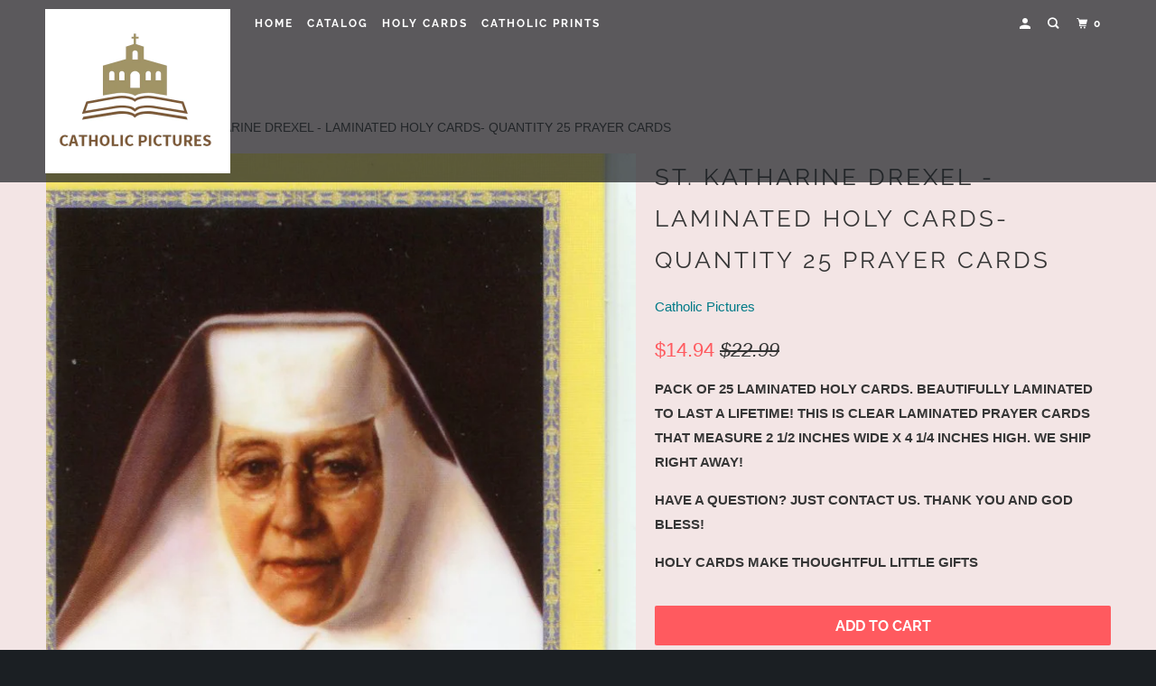

--- FILE ---
content_type: text/html; charset=utf-8
request_url: https://catholicpictures.com/products/laminated-holy-cards-quantity-25-prayer-cards-16
body_size: 24765
content:
<!DOCTYPE html>
<!--[if lt IE 7 ]><html class="ie ie6" lang="en"> <![endif]-->
<!--[if IE 7 ]><html class="ie ie7" lang="en"> <![endif]-->
<!--[if IE 8 ]><html class="ie ie8" lang="en"> <![endif]-->
<!--[if IE 9 ]><html class="ie ie9" lang="en"> <![endif]-->
<!--[if (gte IE 10)|!(IE)]><!--><html lang="en"> <!--<![endif]-->
  <head>
    <meta charset="utf-8">
    <meta http-equiv="cleartype" content="on">
    <meta name="robots" content="index,follow">

    
    <title>ST. KATHARINE DREXEL - LAMINATED HOLY CARDS- QUANTITY 25 PRAYER CARDS - Catholic Pictures</title>

    
      <meta name="description" content="PACK OF 25 LAMINATED HOLY CARDS. BEAUTIFULLY LAMINATED TO LAST A LIFETIME! THIS IS CLEAR LAMINATED PRAYER CARDS THAT MEASURE 2 1/2 INCHES WIDE X 4 1/4 INCHES HIGH. WE SHIP RIGHT AWAY! HAVE A QUESTION? JUST CONTACT US. THANK YOU AND GOD BLESS! HOLY CARDS MAKE THOUGHTFUL LITTLE GIFTS" />
    

    

<meta name="author" content="Catholic Pictures">
<meta property="og:url" content="https://catholicpictures.com/products/laminated-holy-cards-quantity-25-prayer-cards-16">
<meta property="og:site_name" content="Catholic Pictures">


  <meta property="og:type" content="product">
  <meta property="og:title" content="ST. KATHARINE DREXEL - LAMINATED HOLY CARDS- QUANTITY 25 PRAYER CARDS">
  
    <meta property="og:image" content="http://catholicpictures.com/cdn/shop/products/img2995_600x.jpg?v=1539383566">
    <meta property="og:image:secure_url" content="https://catholicpictures.com/cdn/shop/products/img2995_600x.jpg?v=1539383566">
    
  
    <meta property="og:image" content="http://catholicpictures.com/cdn/shop/products/img2996_600x.jpg?v=1539383575">
    <meta property="og:image:secure_url" content="https://catholicpictures.com/cdn/shop/products/img2996_600x.jpg?v=1539383575">
    
  
  <meta property="og:price:amount" content="14.94">
  <meta property="og:price:currency" content="USD">


  <meta property="og:description" content="PACK OF 25 LAMINATED HOLY CARDS. BEAUTIFULLY LAMINATED TO LAST A LIFETIME! THIS IS CLEAR LAMINATED PRAYER CARDS THAT MEASURE 2 1/2 INCHES WIDE X 4 1/4 INCHES HIGH. WE SHIP RIGHT AWAY! HAVE A QUESTION? JUST CONTACT US. THANK YOU AND GOD BLESS! HOLY CARDS MAKE THOUGHTFUL LITTLE GIFTS">




<meta name="twitter:card" content="summary">

  <meta name="twitter:title" content="ST. KATHARINE DREXEL - LAMINATED HOLY CARDS- QUANTITY 25 PRAYER CARDS">
  <meta name="twitter:description" content="PACK OF 25 LAMINATED HOLY CARDS. BEAUTIFULLY LAMINATED TO LAST A LIFETIME! THIS IS CLEAR LAMINATED PRAYER CARDS THAT MEASURE 2 1/2 INCHES WIDE X 4 1/4 INCHES HIGH. WE SHIP RIGHT AWAY!
HAVE A QUESTION? JUST CONTACT US. THANK YOU AND GOD BLESS!
HOLY CARDS MAKE THOUGHTFUL LITTLE GIFTS">
  <meta name="twitter:image" content="https://catholicpictures.com/cdn/shop/products/img2995_240x.jpg?v=1539383566">
  <meta name="twitter:image:width" content="240">
  <meta name="twitter:image:height" content="240">



    
    

    <!-- Mobile Specific Metas -->
    <meta name="HandheldFriendly" content="True">
    <meta name="MobileOptimized" content="320">
    <meta name="viewport" content="width=device-width,initial-scale=1">
    <meta name="theme-color" content="#f3e5e5">

    <!-- Stylesheets for Parallax 3.5.4 -->
    <link href="//catholicpictures.com/cdn/shop/t/5/assets/styles.scss.css?v=180674035500956707571759331809" rel="stylesheet" type="text/css" media="all" />

    
      <link rel="shortcut icon" type="image/x-icon" href="//catholicpictures.com/cdn/shop/t/5/assets/favicon.png?v=148718616098839658131646756466">
    

    <link rel="canonical" href="https://catholicpictures.com/products/laminated-holy-cards-quantity-25-prayer-cards-16" />

    

    <script src="//catholicpictures.com/cdn/shop/t/5/assets/app.js?v=145936166428163772901724773740" type="text/javascript"></script>

    <!--[if lte IE 8]>
      <link href="//catholicpictures.com/cdn/shop/t/5/assets/ie.css?v=1024305471161636101646756487" rel="stylesheet" type="text/css" media="all" />
      <script src="//catholicpictures.com/cdn/shop/t/5/assets/skrollr.ie.js?v=116292453382836155221646756475" type="text/javascript"></script>
    <![endif]-->

    <script>window.performance && window.performance.mark && window.performance.mark('shopify.content_for_header.start');</script><meta id="shopify-digital-wallet" name="shopify-digital-wallet" content="/6172672113/digital_wallets/dialog">
<meta name="shopify-checkout-api-token" content="0b4bf56c25eee833131562a10427e36c">
<meta id="in-context-paypal-metadata" data-shop-id="6172672113" data-venmo-supported="false" data-environment="production" data-locale="en_US" data-paypal-v4="true" data-currency="USD">
<link rel="alternate" type="application/json+oembed" href="https://catholicpictures.com/products/laminated-holy-cards-quantity-25-prayer-cards-16.oembed">
<script async="async" src="/checkouts/internal/preloads.js?locale=en-US"></script>
<link rel="preconnect" href="https://shop.app" crossorigin="anonymous">
<script async="async" src="https://shop.app/checkouts/internal/preloads.js?locale=en-US&shop_id=6172672113" crossorigin="anonymous"></script>
<script id="apple-pay-shop-capabilities" type="application/json">{"shopId":6172672113,"countryCode":"US","currencyCode":"USD","merchantCapabilities":["supports3DS"],"merchantId":"gid:\/\/shopify\/Shop\/6172672113","merchantName":"Catholic Pictures","requiredBillingContactFields":["postalAddress","email"],"requiredShippingContactFields":["postalAddress","email"],"shippingType":"shipping","supportedNetworks":["visa","masterCard","amex","discover","elo","jcb"],"total":{"type":"pending","label":"Catholic Pictures","amount":"1.00"},"shopifyPaymentsEnabled":true,"supportsSubscriptions":true}</script>
<script id="shopify-features" type="application/json">{"accessToken":"0b4bf56c25eee833131562a10427e36c","betas":["rich-media-storefront-analytics"],"domain":"catholicpictures.com","predictiveSearch":true,"shopId":6172672113,"locale":"en"}</script>
<script>var Shopify = Shopify || {};
Shopify.shop = "catholic-pictures.myshopify.com";
Shopify.locale = "en";
Shopify.currency = {"active":"USD","rate":"1.0"};
Shopify.country = "US";
Shopify.theme = {"name":"Parallax with Installments message","id":120911331441,"schema_name":"Parallax","schema_version":"3.5.4","theme_store_id":688,"role":"main"};
Shopify.theme.handle = "null";
Shopify.theme.style = {"id":null,"handle":null};
Shopify.cdnHost = "catholicpictures.com/cdn";
Shopify.routes = Shopify.routes || {};
Shopify.routes.root = "/";</script>
<script type="module">!function(o){(o.Shopify=o.Shopify||{}).modules=!0}(window);</script>
<script>!function(o){function n(){var o=[];function n(){o.push(Array.prototype.slice.apply(arguments))}return n.q=o,n}var t=o.Shopify=o.Shopify||{};t.loadFeatures=n(),t.autoloadFeatures=n()}(window);</script>
<script>
  window.ShopifyPay = window.ShopifyPay || {};
  window.ShopifyPay.apiHost = "shop.app\/pay";
  window.ShopifyPay.redirectState = null;
</script>
<script id="shop-js-analytics" type="application/json">{"pageType":"product"}</script>
<script defer="defer" async type="module" src="//catholicpictures.com/cdn/shopifycloud/shop-js/modules/v2/client.init-shop-cart-sync_BT-GjEfc.en.esm.js"></script>
<script defer="defer" async type="module" src="//catholicpictures.com/cdn/shopifycloud/shop-js/modules/v2/chunk.common_D58fp_Oc.esm.js"></script>
<script defer="defer" async type="module" src="//catholicpictures.com/cdn/shopifycloud/shop-js/modules/v2/chunk.modal_xMitdFEc.esm.js"></script>
<script type="module">
  await import("//catholicpictures.com/cdn/shopifycloud/shop-js/modules/v2/client.init-shop-cart-sync_BT-GjEfc.en.esm.js");
await import("//catholicpictures.com/cdn/shopifycloud/shop-js/modules/v2/chunk.common_D58fp_Oc.esm.js");
await import("//catholicpictures.com/cdn/shopifycloud/shop-js/modules/v2/chunk.modal_xMitdFEc.esm.js");

  window.Shopify.SignInWithShop?.initShopCartSync?.({"fedCMEnabled":true,"windoidEnabled":true});

</script>
<script defer="defer" async type="module" src="//catholicpictures.com/cdn/shopifycloud/shop-js/modules/v2/client.payment-terms_Ci9AEqFq.en.esm.js"></script>
<script defer="defer" async type="module" src="//catholicpictures.com/cdn/shopifycloud/shop-js/modules/v2/chunk.common_D58fp_Oc.esm.js"></script>
<script defer="defer" async type="module" src="//catholicpictures.com/cdn/shopifycloud/shop-js/modules/v2/chunk.modal_xMitdFEc.esm.js"></script>
<script type="module">
  await import("//catholicpictures.com/cdn/shopifycloud/shop-js/modules/v2/client.payment-terms_Ci9AEqFq.en.esm.js");
await import("//catholicpictures.com/cdn/shopifycloud/shop-js/modules/v2/chunk.common_D58fp_Oc.esm.js");
await import("//catholicpictures.com/cdn/shopifycloud/shop-js/modules/v2/chunk.modal_xMitdFEc.esm.js");

  
</script>
<script>
  window.Shopify = window.Shopify || {};
  if (!window.Shopify.featureAssets) window.Shopify.featureAssets = {};
  window.Shopify.featureAssets['shop-js'] = {"shop-cart-sync":["modules/v2/client.shop-cart-sync_DZOKe7Ll.en.esm.js","modules/v2/chunk.common_D58fp_Oc.esm.js","modules/v2/chunk.modal_xMitdFEc.esm.js"],"init-fed-cm":["modules/v2/client.init-fed-cm_B6oLuCjv.en.esm.js","modules/v2/chunk.common_D58fp_Oc.esm.js","modules/v2/chunk.modal_xMitdFEc.esm.js"],"shop-cash-offers":["modules/v2/client.shop-cash-offers_D2sdYoxE.en.esm.js","modules/v2/chunk.common_D58fp_Oc.esm.js","modules/v2/chunk.modal_xMitdFEc.esm.js"],"shop-login-button":["modules/v2/client.shop-login-button_QeVjl5Y3.en.esm.js","modules/v2/chunk.common_D58fp_Oc.esm.js","modules/v2/chunk.modal_xMitdFEc.esm.js"],"pay-button":["modules/v2/client.pay-button_DXTOsIq6.en.esm.js","modules/v2/chunk.common_D58fp_Oc.esm.js","modules/v2/chunk.modal_xMitdFEc.esm.js"],"shop-button":["modules/v2/client.shop-button_DQZHx9pm.en.esm.js","modules/v2/chunk.common_D58fp_Oc.esm.js","modules/v2/chunk.modal_xMitdFEc.esm.js"],"avatar":["modules/v2/client.avatar_BTnouDA3.en.esm.js"],"init-windoid":["modules/v2/client.init-windoid_CR1B-cfM.en.esm.js","modules/v2/chunk.common_D58fp_Oc.esm.js","modules/v2/chunk.modal_xMitdFEc.esm.js"],"init-shop-for-new-customer-accounts":["modules/v2/client.init-shop-for-new-customer-accounts_C_vY_xzh.en.esm.js","modules/v2/client.shop-login-button_QeVjl5Y3.en.esm.js","modules/v2/chunk.common_D58fp_Oc.esm.js","modules/v2/chunk.modal_xMitdFEc.esm.js"],"init-shop-email-lookup-coordinator":["modules/v2/client.init-shop-email-lookup-coordinator_BI7n9ZSv.en.esm.js","modules/v2/chunk.common_D58fp_Oc.esm.js","modules/v2/chunk.modal_xMitdFEc.esm.js"],"init-shop-cart-sync":["modules/v2/client.init-shop-cart-sync_BT-GjEfc.en.esm.js","modules/v2/chunk.common_D58fp_Oc.esm.js","modules/v2/chunk.modal_xMitdFEc.esm.js"],"shop-toast-manager":["modules/v2/client.shop-toast-manager_DiYdP3xc.en.esm.js","modules/v2/chunk.common_D58fp_Oc.esm.js","modules/v2/chunk.modal_xMitdFEc.esm.js"],"init-customer-accounts":["modules/v2/client.init-customer-accounts_D9ZNqS-Q.en.esm.js","modules/v2/client.shop-login-button_QeVjl5Y3.en.esm.js","modules/v2/chunk.common_D58fp_Oc.esm.js","modules/v2/chunk.modal_xMitdFEc.esm.js"],"init-customer-accounts-sign-up":["modules/v2/client.init-customer-accounts-sign-up_iGw4briv.en.esm.js","modules/v2/client.shop-login-button_QeVjl5Y3.en.esm.js","modules/v2/chunk.common_D58fp_Oc.esm.js","modules/v2/chunk.modal_xMitdFEc.esm.js"],"shop-follow-button":["modules/v2/client.shop-follow-button_CqMgW2wH.en.esm.js","modules/v2/chunk.common_D58fp_Oc.esm.js","modules/v2/chunk.modal_xMitdFEc.esm.js"],"checkout-modal":["modules/v2/client.checkout-modal_xHeaAweL.en.esm.js","modules/v2/chunk.common_D58fp_Oc.esm.js","modules/v2/chunk.modal_xMitdFEc.esm.js"],"shop-login":["modules/v2/client.shop-login_D91U-Q7h.en.esm.js","modules/v2/chunk.common_D58fp_Oc.esm.js","modules/v2/chunk.modal_xMitdFEc.esm.js"],"lead-capture":["modules/v2/client.lead-capture_BJmE1dJe.en.esm.js","modules/v2/chunk.common_D58fp_Oc.esm.js","modules/v2/chunk.modal_xMitdFEc.esm.js"],"payment-terms":["modules/v2/client.payment-terms_Ci9AEqFq.en.esm.js","modules/v2/chunk.common_D58fp_Oc.esm.js","modules/v2/chunk.modal_xMitdFEc.esm.js"]};
</script>
<script id="__st">var __st={"a":6172672113,"offset":-18000,"reqid":"b2635ac8-2557-427e-944a-b918699089ed-1769102850","pageurl":"catholicpictures.com\/products\/laminated-holy-cards-quantity-25-prayer-cards-16","u":"4d736d3fd730","p":"product","rtyp":"product","rid":1692864807025};</script>
<script>window.ShopifyPaypalV4VisibilityTracking = true;</script>
<script id="captcha-bootstrap">!function(){'use strict';const t='contact',e='account',n='new_comment',o=[[t,t],['blogs',n],['comments',n],[t,'customer']],c=[[e,'customer_login'],[e,'guest_login'],[e,'recover_customer_password'],[e,'create_customer']],r=t=>t.map((([t,e])=>`form[action*='/${t}']:not([data-nocaptcha='true']) input[name='form_type'][value='${e}']`)).join(','),a=t=>()=>t?[...document.querySelectorAll(t)].map((t=>t.form)):[];function s(){const t=[...o],e=r(t);return a(e)}const i='password',u='form_key',d=['recaptcha-v3-token','g-recaptcha-response','h-captcha-response',i],f=()=>{try{return window.sessionStorage}catch{return}},m='__shopify_v',_=t=>t.elements[u];function p(t,e,n=!1){try{const o=window.sessionStorage,c=JSON.parse(o.getItem(e)),{data:r}=function(t){const{data:e,action:n}=t;return t[m]||n?{data:e,action:n}:{data:t,action:n}}(c);for(const[e,n]of Object.entries(r))t.elements[e]&&(t.elements[e].value=n);n&&o.removeItem(e)}catch(o){console.error('form repopulation failed',{error:o})}}const l='form_type',E='cptcha';function T(t){t.dataset[E]=!0}const w=window,h=w.document,L='Shopify',v='ce_forms',y='captcha';let A=!1;((t,e)=>{const n=(g='f06e6c50-85a8-45c8-87d0-21a2b65856fe',I='https://cdn.shopify.com/shopifycloud/storefront-forms-hcaptcha/ce_storefront_forms_captcha_hcaptcha.v1.5.2.iife.js',D={infoText:'Protected by hCaptcha',privacyText:'Privacy',termsText:'Terms'},(t,e,n)=>{const o=w[L][v],c=o.bindForm;if(c)return c(t,g,e,D).then(n);var r;o.q.push([[t,g,e,D],n]),r=I,A||(h.body.append(Object.assign(h.createElement('script'),{id:'captcha-provider',async:!0,src:r})),A=!0)});var g,I,D;w[L]=w[L]||{},w[L][v]=w[L][v]||{},w[L][v].q=[],w[L][y]=w[L][y]||{},w[L][y].protect=function(t,e){n(t,void 0,e),T(t)},Object.freeze(w[L][y]),function(t,e,n,w,h,L){const[v,y,A,g]=function(t,e,n){const i=e?o:[],u=t?c:[],d=[...i,...u],f=r(d),m=r(i),_=r(d.filter((([t,e])=>n.includes(e))));return[a(f),a(m),a(_),s()]}(w,h,L),I=t=>{const e=t.target;return e instanceof HTMLFormElement?e:e&&e.form},D=t=>v().includes(t);t.addEventListener('submit',(t=>{const e=I(t);if(!e)return;const n=D(e)&&!e.dataset.hcaptchaBound&&!e.dataset.recaptchaBound,o=_(e),c=g().includes(e)&&(!o||!o.value);(n||c)&&t.preventDefault(),c&&!n&&(function(t){try{if(!f())return;!function(t){const e=f();if(!e)return;const n=_(t);if(!n)return;const o=n.value;o&&e.removeItem(o)}(t);const e=Array.from(Array(32),(()=>Math.random().toString(36)[2])).join('');!function(t,e){_(t)||t.append(Object.assign(document.createElement('input'),{type:'hidden',name:u})),t.elements[u].value=e}(t,e),function(t,e){const n=f();if(!n)return;const o=[...t.querySelectorAll(`input[type='${i}']`)].map((({name:t})=>t)),c=[...d,...o],r={};for(const[a,s]of new FormData(t).entries())c.includes(a)||(r[a]=s);n.setItem(e,JSON.stringify({[m]:1,action:t.action,data:r}))}(t,e)}catch(e){console.error('failed to persist form',e)}}(e),e.submit())}));const S=(t,e)=>{t&&!t.dataset[E]&&(n(t,e.some((e=>e===t))),T(t))};for(const o of['focusin','change'])t.addEventListener(o,(t=>{const e=I(t);D(e)&&S(e,y())}));const B=e.get('form_key'),M=e.get(l),P=B&&M;t.addEventListener('DOMContentLoaded',(()=>{const t=y();if(P)for(const e of t)e.elements[l].value===M&&p(e,B);[...new Set([...A(),...v().filter((t=>'true'===t.dataset.shopifyCaptcha))])].forEach((e=>S(e,t)))}))}(h,new URLSearchParams(w.location.search),n,t,e,['guest_login'])})(!0,!0)}();</script>
<script integrity="sha256-4kQ18oKyAcykRKYeNunJcIwy7WH5gtpwJnB7kiuLZ1E=" data-source-attribution="shopify.loadfeatures" defer="defer" src="//catholicpictures.com/cdn/shopifycloud/storefront/assets/storefront/load_feature-a0a9edcb.js" crossorigin="anonymous"></script>
<script crossorigin="anonymous" defer="defer" src="//catholicpictures.com/cdn/shopifycloud/storefront/assets/shopify_pay/storefront-65b4c6d7.js?v=20250812"></script>
<script data-source-attribution="shopify.dynamic_checkout.dynamic.init">var Shopify=Shopify||{};Shopify.PaymentButton=Shopify.PaymentButton||{isStorefrontPortableWallets:!0,init:function(){window.Shopify.PaymentButton.init=function(){};var t=document.createElement("script");t.src="https://catholicpictures.com/cdn/shopifycloud/portable-wallets/latest/portable-wallets.en.js",t.type="module",document.head.appendChild(t)}};
</script>
<script data-source-attribution="shopify.dynamic_checkout.buyer_consent">
  function portableWalletsHideBuyerConsent(e){var t=document.getElementById("shopify-buyer-consent"),n=document.getElementById("shopify-subscription-policy-button");t&&n&&(t.classList.add("hidden"),t.setAttribute("aria-hidden","true"),n.removeEventListener("click",e))}function portableWalletsShowBuyerConsent(e){var t=document.getElementById("shopify-buyer-consent"),n=document.getElementById("shopify-subscription-policy-button");t&&n&&(t.classList.remove("hidden"),t.removeAttribute("aria-hidden"),n.addEventListener("click",e))}window.Shopify?.PaymentButton&&(window.Shopify.PaymentButton.hideBuyerConsent=portableWalletsHideBuyerConsent,window.Shopify.PaymentButton.showBuyerConsent=portableWalletsShowBuyerConsent);
</script>
<script data-source-attribution="shopify.dynamic_checkout.cart.bootstrap">document.addEventListener("DOMContentLoaded",(function(){function t(){return document.querySelector("shopify-accelerated-checkout-cart, shopify-accelerated-checkout")}if(t())Shopify.PaymentButton.init();else{new MutationObserver((function(e,n){t()&&(Shopify.PaymentButton.init(),n.disconnect())})).observe(document.body,{childList:!0,subtree:!0})}}));
</script>
<link id="shopify-accelerated-checkout-styles" rel="stylesheet" media="screen" href="https://catholicpictures.com/cdn/shopifycloud/portable-wallets/latest/accelerated-checkout-backwards-compat.css" crossorigin="anonymous">
<style id="shopify-accelerated-checkout-cart">
        #shopify-buyer-consent {
  margin-top: 1em;
  display: inline-block;
  width: 100%;
}

#shopify-buyer-consent.hidden {
  display: none;
}

#shopify-subscription-policy-button {
  background: none;
  border: none;
  padding: 0;
  text-decoration: underline;
  font-size: inherit;
  cursor: pointer;
}

#shopify-subscription-policy-button::before {
  box-shadow: none;
}

      </style>

<script>window.performance && window.performance.mark && window.performance.mark('shopify.content_for_header.end');</script>

    <noscript>
      <style>

        .slides > li:first-child { display: block; }
        .image__fallback {
          width: 100vw;
          display: block !important;
          max-width: 100vw !important;
          margin-bottom: 0;
        }
        .image__fallback + .hsContainer__image {
          display: none !important;
        }
        .hsContainer {
          height: auto !important;
        }
        .no-js-only {
          display: inherit !important;
        }
        .icon-cart.cart-button {
          display: none;
        }
        .lazyload,
        .cart_page_image img {
          opacity: 1;
          -webkit-filter: blur(0);
          filter: blur(0);
        }
        .bcg .hsContent {
          background-color: transparent;
        }
        .animate_right,
        .animate_left,
        .animate_up,
        .animate_down {
          opacity: 1;
        }
        .flexslider .slides>li {
          display: block;
        }
        .product_section .product_form {
          opacity: 1;
        }
        .multi_select,
        form .select {
          display: block !important;
        }
        .swatch_options {
          display: none;
        }
      </style>
    </noscript>

  <link href="https://monorail-edge.shopifysvc.com" rel="dns-prefetch">
<script>(function(){if ("sendBeacon" in navigator && "performance" in window) {try {var session_token_from_headers = performance.getEntriesByType('navigation')[0].serverTiming.find(x => x.name == '_s').description;} catch {var session_token_from_headers = undefined;}var session_cookie_matches = document.cookie.match(/_shopify_s=([^;]*)/);var session_token_from_cookie = session_cookie_matches && session_cookie_matches.length === 2 ? session_cookie_matches[1] : "";var session_token = session_token_from_headers || session_token_from_cookie || "";function handle_abandonment_event(e) {var entries = performance.getEntries().filter(function(entry) {return /monorail-edge.shopifysvc.com/.test(entry.name);});if (!window.abandonment_tracked && entries.length === 0) {window.abandonment_tracked = true;var currentMs = Date.now();var navigation_start = performance.timing.navigationStart;var payload = {shop_id: 6172672113,url: window.location.href,navigation_start,duration: currentMs - navigation_start,session_token,page_type: "product"};window.navigator.sendBeacon("https://monorail-edge.shopifysvc.com/v1/produce", JSON.stringify({schema_id: "online_store_buyer_site_abandonment/1.1",payload: payload,metadata: {event_created_at_ms: currentMs,event_sent_at_ms: currentMs}}));}}window.addEventListener('pagehide', handle_abandonment_event);}}());</script>
<script id="web-pixels-manager-setup">(function e(e,d,r,n,o){if(void 0===o&&(o={}),!Boolean(null===(a=null===(i=window.Shopify)||void 0===i?void 0:i.analytics)||void 0===a?void 0:a.replayQueue)){var i,a;window.Shopify=window.Shopify||{};var t=window.Shopify;t.analytics=t.analytics||{};var s=t.analytics;s.replayQueue=[],s.publish=function(e,d,r){return s.replayQueue.push([e,d,r]),!0};try{self.performance.mark("wpm:start")}catch(e){}var l=function(){var e={modern:/Edge?\/(1{2}[4-9]|1[2-9]\d|[2-9]\d{2}|\d{4,})\.\d+(\.\d+|)|Firefox\/(1{2}[4-9]|1[2-9]\d|[2-9]\d{2}|\d{4,})\.\d+(\.\d+|)|Chrom(ium|e)\/(9{2}|\d{3,})\.\d+(\.\d+|)|(Maci|X1{2}).+ Version\/(15\.\d+|(1[6-9]|[2-9]\d|\d{3,})\.\d+)([,.]\d+|)( \(\w+\)|)( Mobile\/\w+|) Safari\/|Chrome.+OPR\/(9{2}|\d{3,})\.\d+\.\d+|(CPU[ +]OS|iPhone[ +]OS|CPU[ +]iPhone|CPU IPhone OS|CPU iPad OS)[ +]+(15[._]\d+|(1[6-9]|[2-9]\d|\d{3,})[._]\d+)([._]\d+|)|Android:?[ /-](13[3-9]|1[4-9]\d|[2-9]\d{2}|\d{4,})(\.\d+|)(\.\d+|)|Android.+Firefox\/(13[5-9]|1[4-9]\d|[2-9]\d{2}|\d{4,})\.\d+(\.\d+|)|Android.+Chrom(ium|e)\/(13[3-9]|1[4-9]\d|[2-9]\d{2}|\d{4,})\.\d+(\.\d+|)|SamsungBrowser\/([2-9]\d|\d{3,})\.\d+/,legacy:/Edge?\/(1[6-9]|[2-9]\d|\d{3,})\.\d+(\.\d+|)|Firefox\/(5[4-9]|[6-9]\d|\d{3,})\.\d+(\.\d+|)|Chrom(ium|e)\/(5[1-9]|[6-9]\d|\d{3,})\.\d+(\.\d+|)([\d.]+$|.*Safari\/(?![\d.]+ Edge\/[\d.]+$))|(Maci|X1{2}).+ Version\/(10\.\d+|(1[1-9]|[2-9]\d|\d{3,})\.\d+)([,.]\d+|)( \(\w+\)|)( Mobile\/\w+|) Safari\/|Chrome.+OPR\/(3[89]|[4-9]\d|\d{3,})\.\d+\.\d+|(CPU[ +]OS|iPhone[ +]OS|CPU[ +]iPhone|CPU IPhone OS|CPU iPad OS)[ +]+(10[._]\d+|(1[1-9]|[2-9]\d|\d{3,})[._]\d+)([._]\d+|)|Android:?[ /-](13[3-9]|1[4-9]\d|[2-9]\d{2}|\d{4,})(\.\d+|)(\.\d+|)|Mobile Safari.+OPR\/([89]\d|\d{3,})\.\d+\.\d+|Android.+Firefox\/(13[5-9]|1[4-9]\d|[2-9]\d{2}|\d{4,})\.\d+(\.\d+|)|Android.+Chrom(ium|e)\/(13[3-9]|1[4-9]\d|[2-9]\d{2}|\d{4,})\.\d+(\.\d+|)|Android.+(UC? ?Browser|UCWEB|U3)[ /]?(15\.([5-9]|\d{2,})|(1[6-9]|[2-9]\d|\d{3,})\.\d+)\.\d+|SamsungBrowser\/(5\.\d+|([6-9]|\d{2,})\.\d+)|Android.+MQ{2}Browser\/(14(\.(9|\d{2,})|)|(1[5-9]|[2-9]\d|\d{3,})(\.\d+|))(\.\d+|)|K[Aa][Ii]OS\/(3\.\d+|([4-9]|\d{2,})\.\d+)(\.\d+|)/},d=e.modern,r=e.legacy,n=navigator.userAgent;return n.match(d)?"modern":n.match(r)?"legacy":"unknown"}(),u="modern"===l?"modern":"legacy",c=(null!=n?n:{modern:"",legacy:""})[u],f=function(e){return[e.baseUrl,"/wpm","/b",e.hashVersion,"modern"===e.buildTarget?"m":"l",".js"].join("")}({baseUrl:d,hashVersion:r,buildTarget:u}),m=function(e){var d=e.version,r=e.bundleTarget,n=e.surface,o=e.pageUrl,i=e.monorailEndpoint;return{emit:function(e){var a=e.status,t=e.errorMsg,s=(new Date).getTime(),l=JSON.stringify({metadata:{event_sent_at_ms:s},events:[{schema_id:"web_pixels_manager_load/3.1",payload:{version:d,bundle_target:r,page_url:o,status:a,surface:n,error_msg:t},metadata:{event_created_at_ms:s}}]});if(!i)return console&&console.warn&&console.warn("[Web Pixels Manager] No Monorail endpoint provided, skipping logging."),!1;try{return self.navigator.sendBeacon.bind(self.navigator)(i,l)}catch(e){}var u=new XMLHttpRequest;try{return u.open("POST",i,!0),u.setRequestHeader("Content-Type","text/plain"),u.send(l),!0}catch(e){return console&&console.warn&&console.warn("[Web Pixels Manager] Got an unhandled error while logging to Monorail."),!1}}}}({version:r,bundleTarget:l,surface:e.surface,pageUrl:self.location.href,monorailEndpoint:e.monorailEndpoint});try{o.browserTarget=l,function(e){var d=e.src,r=e.async,n=void 0===r||r,o=e.onload,i=e.onerror,a=e.sri,t=e.scriptDataAttributes,s=void 0===t?{}:t,l=document.createElement("script"),u=document.querySelector("head"),c=document.querySelector("body");if(l.async=n,l.src=d,a&&(l.integrity=a,l.crossOrigin="anonymous"),s)for(var f in s)if(Object.prototype.hasOwnProperty.call(s,f))try{l.dataset[f]=s[f]}catch(e){}if(o&&l.addEventListener("load",o),i&&l.addEventListener("error",i),u)u.appendChild(l);else{if(!c)throw new Error("Did not find a head or body element to append the script");c.appendChild(l)}}({src:f,async:!0,onload:function(){if(!function(){var e,d;return Boolean(null===(d=null===(e=window.Shopify)||void 0===e?void 0:e.analytics)||void 0===d?void 0:d.initialized)}()){var d=window.webPixelsManager.init(e)||void 0;if(d){var r=window.Shopify.analytics;r.replayQueue.forEach((function(e){var r=e[0],n=e[1],o=e[2];d.publishCustomEvent(r,n,o)})),r.replayQueue=[],r.publish=d.publishCustomEvent,r.visitor=d.visitor,r.initialized=!0}}},onerror:function(){return m.emit({status:"failed",errorMsg:"".concat(f," has failed to load")})},sri:function(e){var d=/^sha384-[A-Za-z0-9+/=]+$/;return"string"==typeof e&&d.test(e)}(c)?c:"",scriptDataAttributes:o}),m.emit({status:"loading"})}catch(e){m.emit({status:"failed",errorMsg:(null==e?void 0:e.message)||"Unknown error"})}}})({shopId: 6172672113,storefrontBaseUrl: "https://catholicpictures.com",extensionsBaseUrl: "https://extensions.shopifycdn.com/cdn/shopifycloud/web-pixels-manager",monorailEndpoint: "https://monorail-edge.shopifysvc.com/unstable/produce_batch",surface: "storefront-renderer",enabledBetaFlags: ["2dca8a86"],webPixelsConfigList: [{"id":"shopify-app-pixel","configuration":"{}","eventPayloadVersion":"v1","runtimeContext":"STRICT","scriptVersion":"0450","apiClientId":"shopify-pixel","type":"APP","privacyPurposes":["ANALYTICS","MARKETING"]},{"id":"shopify-custom-pixel","eventPayloadVersion":"v1","runtimeContext":"LAX","scriptVersion":"0450","apiClientId":"shopify-pixel","type":"CUSTOM","privacyPurposes":["ANALYTICS","MARKETING"]}],isMerchantRequest: false,initData: {"shop":{"name":"Catholic Pictures","paymentSettings":{"currencyCode":"USD"},"myshopifyDomain":"catholic-pictures.myshopify.com","countryCode":"US","storefrontUrl":"https:\/\/catholicpictures.com"},"customer":null,"cart":null,"checkout":null,"productVariants":[{"price":{"amount":14.94,"currencyCode":"USD"},"product":{"title":"ST. KATHARINE DREXEL - LAMINATED HOLY CARDS- QUANTITY 25 PRAYER CARDS","vendor":"Catholic Pictures","id":"1692864807025","untranslatedTitle":"ST. KATHARINE DREXEL - LAMINATED HOLY CARDS- QUANTITY 25 PRAYER CARDS","url":"\/products\/laminated-holy-cards-quantity-25-prayer-cards-16","type":""},"id":"16368179511409","image":{"src":"\/\/catholicpictures.com\/cdn\/shop\/products\/img2995.jpg?v=1539383566"},"sku":"","title":"Default Title","untranslatedTitle":"Default Title"}],"purchasingCompany":null},},"https://catholicpictures.com/cdn","fcfee988w5aeb613cpc8e4bc33m6693e112",{"modern":"","legacy":""},{"shopId":"6172672113","storefrontBaseUrl":"https:\/\/catholicpictures.com","extensionBaseUrl":"https:\/\/extensions.shopifycdn.com\/cdn\/shopifycloud\/web-pixels-manager","surface":"storefront-renderer","enabledBetaFlags":"[\"2dca8a86\"]","isMerchantRequest":"false","hashVersion":"fcfee988w5aeb613cpc8e4bc33m6693e112","publish":"custom","events":"[[\"page_viewed\",{}],[\"product_viewed\",{\"productVariant\":{\"price\":{\"amount\":14.94,\"currencyCode\":\"USD\"},\"product\":{\"title\":\"ST. KATHARINE DREXEL - LAMINATED HOLY CARDS- QUANTITY 25 PRAYER CARDS\",\"vendor\":\"Catholic Pictures\",\"id\":\"1692864807025\",\"untranslatedTitle\":\"ST. KATHARINE DREXEL - LAMINATED HOLY CARDS- QUANTITY 25 PRAYER CARDS\",\"url\":\"\/products\/laminated-holy-cards-quantity-25-prayer-cards-16\",\"type\":\"\"},\"id\":\"16368179511409\",\"image\":{\"src\":\"\/\/catholicpictures.com\/cdn\/shop\/products\/img2995.jpg?v=1539383566\"},\"sku\":\"\",\"title\":\"Default Title\",\"untranslatedTitle\":\"Default Title\"}}]]"});</script><script>
  window.ShopifyAnalytics = window.ShopifyAnalytics || {};
  window.ShopifyAnalytics.meta = window.ShopifyAnalytics.meta || {};
  window.ShopifyAnalytics.meta.currency = 'USD';
  var meta = {"product":{"id":1692864807025,"gid":"gid:\/\/shopify\/Product\/1692864807025","vendor":"Catholic Pictures","type":"","handle":"laminated-holy-cards-quantity-25-prayer-cards-16","variants":[{"id":16368179511409,"price":1494,"name":"ST. KATHARINE DREXEL - LAMINATED HOLY CARDS- QUANTITY 25 PRAYER CARDS","public_title":null,"sku":""}],"remote":false},"page":{"pageType":"product","resourceType":"product","resourceId":1692864807025,"requestId":"b2635ac8-2557-427e-944a-b918699089ed-1769102850"}};
  for (var attr in meta) {
    window.ShopifyAnalytics.meta[attr] = meta[attr];
  }
</script>
<script class="analytics">
  (function () {
    var customDocumentWrite = function(content) {
      var jquery = null;

      if (window.jQuery) {
        jquery = window.jQuery;
      } else if (window.Checkout && window.Checkout.$) {
        jquery = window.Checkout.$;
      }

      if (jquery) {
        jquery('body').append(content);
      }
    };

    var hasLoggedConversion = function(token) {
      if (token) {
        return document.cookie.indexOf('loggedConversion=' + token) !== -1;
      }
      return false;
    }

    var setCookieIfConversion = function(token) {
      if (token) {
        var twoMonthsFromNow = new Date(Date.now());
        twoMonthsFromNow.setMonth(twoMonthsFromNow.getMonth() + 2);

        document.cookie = 'loggedConversion=' + token + '; expires=' + twoMonthsFromNow;
      }
    }

    var trekkie = window.ShopifyAnalytics.lib = window.trekkie = window.trekkie || [];
    if (trekkie.integrations) {
      return;
    }
    trekkie.methods = [
      'identify',
      'page',
      'ready',
      'track',
      'trackForm',
      'trackLink'
    ];
    trekkie.factory = function(method) {
      return function() {
        var args = Array.prototype.slice.call(arguments);
        args.unshift(method);
        trekkie.push(args);
        return trekkie;
      };
    };
    for (var i = 0; i < trekkie.methods.length; i++) {
      var key = trekkie.methods[i];
      trekkie[key] = trekkie.factory(key);
    }
    trekkie.load = function(config) {
      trekkie.config = config || {};
      trekkie.config.initialDocumentCookie = document.cookie;
      var first = document.getElementsByTagName('script')[0];
      var script = document.createElement('script');
      script.type = 'text/javascript';
      script.onerror = function(e) {
        var scriptFallback = document.createElement('script');
        scriptFallback.type = 'text/javascript';
        scriptFallback.onerror = function(error) {
                var Monorail = {
      produce: function produce(monorailDomain, schemaId, payload) {
        var currentMs = new Date().getTime();
        var event = {
          schema_id: schemaId,
          payload: payload,
          metadata: {
            event_created_at_ms: currentMs,
            event_sent_at_ms: currentMs
          }
        };
        return Monorail.sendRequest("https://" + monorailDomain + "/v1/produce", JSON.stringify(event));
      },
      sendRequest: function sendRequest(endpointUrl, payload) {
        // Try the sendBeacon API
        if (window && window.navigator && typeof window.navigator.sendBeacon === 'function' && typeof window.Blob === 'function' && !Monorail.isIos12()) {
          var blobData = new window.Blob([payload], {
            type: 'text/plain'
          });

          if (window.navigator.sendBeacon(endpointUrl, blobData)) {
            return true;
          } // sendBeacon was not successful

        } // XHR beacon

        var xhr = new XMLHttpRequest();

        try {
          xhr.open('POST', endpointUrl);
          xhr.setRequestHeader('Content-Type', 'text/plain');
          xhr.send(payload);
        } catch (e) {
          console.log(e);
        }

        return false;
      },
      isIos12: function isIos12() {
        return window.navigator.userAgent.lastIndexOf('iPhone; CPU iPhone OS 12_') !== -1 || window.navigator.userAgent.lastIndexOf('iPad; CPU OS 12_') !== -1;
      }
    };
    Monorail.produce('monorail-edge.shopifysvc.com',
      'trekkie_storefront_load_errors/1.1',
      {shop_id: 6172672113,
      theme_id: 120911331441,
      app_name: "storefront",
      context_url: window.location.href,
      source_url: "//catholicpictures.com/cdn/s/trekkie.storefront.46a754ac07d08c656eb845cfbf513dd9a18d4ced.min.js"});

        };
        scriptFallback.async = true;
        scriptFallback.src = '//catholicpictures.com/cdn/s/trekkie.storefront.46a754ac07d08c656eb845cfbf513dd9a18d4ced.min.js';
        first.parentNode.insertBefore(scriptFallback, first);
      };
      script.async = true;
      script.src = '//catholicpictures.com/cdn/s/trekkie.storefront.46a754ac07d08c656eb845cfbf513dd9a18d4ced.min.js';
      first.parentNode.insertBefore(script, first);
    };
    trekkie.load(
      {"Trekkie":{"appName":"storefront","development":false,"defaultAttributes":{"shopId":6172672113,"isMerchantRequest":null,"themeId":120911331441,"themeCityHash":"11308971854445695453","contentLanguage":"en","currency":"USD","eventMetadataId":"b076633f-6eb5-435f-842f-cf776afddba1"},"isServerSideCookieWritingEnabled":true,"monorailRegion":"shop_domain","enabledBetaFlags":["65f19447"]},"Session Attribution":{},"S2S":{"facebookCapiEnabled":false,"source":"trekkie-storefront-renderer","apiClientId":580111}}
    );

    var loaded = false;
    trekkie.ready(function() {
      if (loaded) return;
      loaded = true;

      window.ShopifyAnalytics.lib = window.trekkie;

      var originalDocumentWrite = document.write;
      document.write = customDocumentWrite;
      try { window.ShopifyAnalytics.merchantGoogleAnalytics.call(this); } catch(error) {};
      document.write = originalDocumentWrite;

      window.ShopifyAnalytics.lib.page(null,{"pageType":"product","resourceType":"product","resourceId":1692864807025,"requestId":"b2635ac8-2557-427e-944a-b918699089ed-1769102850","shopifyEmitted":true});

      var match = window.location.pathname.match(/checkouts\/(.+)\/(thank_you|post_purchase)/)
      var token = match? match[1]: undefined;
      if (!hasLoggedConversion(token)) {
        setCookieIfConversion(token);
        window.ShopifyAnalytics.lib.track("Viewed Product",{"currency":"USD","variantId":16368179511409,"productId":1692864807025,"productGid":"gid:\/\/shopify\/Product\/1692864807025","name":"ST. KATHARINE DREXEL - LAMINATED HOLY CARDS- QUANTITY 25 PRAYER CARDS","price":"14.94","sku":"","brand":"Catholic Pictures","variant":null,"category":"","nonInteraction":true,"remote":false},undefined,undefined,{"shopifyEmitted":true});
      window.ShopifyAnalytics.lib.track("monorail:\/\/trekkie_storefront_viewed_product\/1.1",{"currency":"USD","variantId":16368179511409,"productId":1692864807025,"productGid":"gid:\/\/shopify\/Product\/1692864807025","name":"ST. KATHARINE DREXEL - LAMINATED HOLY CARDS- QUANTITY 25 PRAYER CARDS","price":"14.94","sku":"","brand":"Catholic Pictures","variant":null,"category":"","nonInteraction":true,"remote":false,"referer":"https:\/\/catholicpictures.com\/products\/laminated-holy-cards-quantity-25-prayer-cards-16"});
      }
    });


        var eventsListenerScript = document.createElement('script');
        eventsListenerScript.async = true;
        eventsListenerScript.src = "//catholicpictures.com/cdn/shopifycloud/storefront/assets/shop_events_listener-3da45d37.js";
        document.getElementsByTagName('head')[0].appendChild(eventsListenerScript);

})();</script>
<script
  defer
  src="https://catholicpictures.com/cdn/shopifycloud/perf-kit/shopify-perf-kit-3.0.4.min.js"
  data-application="storefront-renderer"
  data-shop-id="6172672113"
  data-render-region="gcp-us-central1"
  data-page-type="product"
  data-theme-instance-id="120911331441"
  data-theme-name="Parallax"
  data-theme-version="3.5.4"
  data-monorail-region="shop_domain"
  data-resource-timing-sampling-rate="10"
  data-shs="true"
  data-shs-beacon="true"
  data-shs-export-with-fetch="true"
  data-shs-logs-sample-rate="1"
  data-shs-beacon-endpoint="https://catholicpictures.com/api/collect"
></script>
</head>

  

  <body class="product "
    data-money-format="${{amount}}">

    <div id="content_wrapper">
      <div id="shopify-section-header" class="shopify-section header-section">

<div id="header" class="mm-fixed-top Fixed mobile-header mobile-sticky-header--true" data-search-enabled="true">
  <a href="#nav" class="icon-menu" aria-haspopup="true" aria-label="Menu"><span>Menu</span></a>
  <a href="https://catholicpictures.com" title="Catholic Pictures" class="mobile_logo logo">
    
      <img src="//catholicpictures.com/cdn/shop/files/Catholic_Pictures_Logo_410x.PNG?v=1615926088" alt="Catholic Pictures" />
    
  </a>
  <a href="#cart" class="icon-cart cart-button right"><span>0</span></a>
</div>

<div class="hidden">
  <div id="nav">
    <ul>
      
        
          <li ><a href="/">Home</a></li>
        
      
        
          <li ><a href="/collections/all">Catalog</a></li>
        
      
        
          <li ><a href="/collections/frontpage">Holy Cards</a></li>
        
      
        
          <li ><a href="/collections/catholic-prints">Catholic Prints</a></li>
        
      
      
        
          <li>
            <a href="https://catholicpictures.com/customer_authentication/redirect?locale=en&amp;region_country=US" id="customer_login_link">Sign in</a>
          </li>
        
      
      
    </ul>
  </div>

  <form action="/checkout" method="post" id="cart">
    <ul data-money-format="${{amount}}" data-shop-currency="USD" data-shop-name="Catholic Pictures">
      <li class="mm-subtitle"><a class="continue ss-icon" href="#cart"><span class="icon-close"></span></a></li>

      
        <li class="empty_cart">Your Cart is Empty</li>
      
    </ul>
  </form>
</div>



<div class="header
            header-background--false
            header-transparency--true
            sticky-header--true
            
              mm-fixed-top
            
            
            
            
              header_bar
            " data-dropdown-position="below_header">

  <div class="container">
    <div class="three columns logo ">
      <a href="https://catholicpictures.com" title="Catholic Pictures">
        
          
            <img src="//catholicpictures.com/cdn/shop/files/Catholic_Pictures_Logo_410x.PNG?v=1615926088" alt="Catholic Pictures" class="primary_logo" />
          

          
        
      </a>
    </div>

    <div class="thirteen columns nav mobile_hidden">
      <ul class="menu right">
        
        
          <li class="header-account">
            <a href="/account" title="My Account "><span class="icon-user-icon"></span></a>
          </li>
        
        
          <li class="search">
            <a href="/search" title="Search" id="search-toggle"><span class="icon-search"></span></a>
          </li>
        
        <li class="cart">
          <a href="#cart" class="icon-cart cart-button"><span>0</span></a>
          <a href="/cart" class="icon-cart cart-button no-js-only"><span>0</span></a>
        </li>
      </ul>

      <ul class="menu align_left ten columns" role="navigation">
        
        
          
            <li>
              <a href="/" class="top-link ">Home</a>
            </li>
          
        
          
            <li>
              <a href="/collections/all" class="top-link ">Catalog</a>
            </li>
          
        
          
            <li>
              <a href="/collections/frontpage" class="top-link ">Holy Cards</a>
            </li>
          
        
          
            <li>
              <a href="/collections/catholic-prints" class="top-link ">Catholic Prints</a>
            </li>
          
        
      </ul>
    </div>

  </div>
</div>

<style>
  div.promo_banner {
    background-color: #1b1f23;
    color: #6b6b6b;
  }
  div.promo_banner a {
    color: #6b6b6b;
  }
  div.logo img {
    width: 205px;
    max-width: 100%;
    max-height: 200px;
    display: block;
  }
  .mm-title img {
    max-width: 100%;
    max-height: 60px;
  }
  .header div.logo a {
    padding-top: 5px;
    padding-bottom: 5px;
  }
  
    .nav ul.menu {
      padding-top: 0px;
    }
  

  div.content {
    padding: 120px 0px 0px 0px;
  }

  @media only screen and (max-width: 798px) {
    div.content {
      padding-top: 20px;
    }
  }

  

</style>


</div>

      <div class="global-wrapper">
        

<div id="shopify-section-product-template" class="shopify-section product-template-section"><div class="container main content main-wrapper">
  <div class="sixteen columns">
    <div class="clearfix breadcrumb">
      <div class="nav_arrows">
        

        
      </div>
      
  <div class="breadcrumb_text" itemscope itemtype="http://schema.org/BreadcrumbList">
    <span itemprop="itemListElement" itemscope itemtype="http://schema.org/ListItem"><a href="https://catholicpictures.com" title="Catholic Pictures" itemprop="item"><span itemprop="name">Home</span></a></span>
    &nbsp;<span class="icon-arrow-right"></span>
    <span itemprop="itemListElement" itemscope itemtype="http://schema.org/ListItem">
      
        <a href="/collections/all" title="Products">Products</a>
      
    </span>
    &nbsp;<span class="icon-arrow-right"></span>
    ST. KATHARINE DREXEL - LAMINATED HOLY CARDS- QUANTITY 25 PRAYER CARDS
  </div>


    </div>
  </div>

  
  

  
    <div class="sixteen columns">
      <div class="product-1692864807025">
  

    <div class="section product_section clearfix
     thumbnail_position--bottom-thumbnails  product_slideshow_animation--slide"
       data-thumbnail="bottom-thumbnails"
       data-slideshow-animation="slide"
       data-slideshow-speed="6"
       itemscope itemtype="http://schema.org/Product">

      <div class="nine columns alpha ">
        

<div class="flexslider product_gallery product-1692864807025-gallery product_slider">
  <ul class="slides">
    
      <li data-thumb="//catholicpictures.com/cdn/shop/products/img2995_300x.jpg?v=1539383566" data-title="ST. KATHARINE DREXEL - LAMINATED HOLY CARDS- QUANTITY 25 PRAYER CARDS">
        
          <a href="//catholicpictures.com/cdn/shop/products/img2995_2048x.jpg?v=1539383566" class="fancybox" data-fancybox-group="1692864807025" title="ST. KATHARINE DREXEL - LAMINATED HOLY CARDS- QUANTITY 25 PRAYER CARDS">
            <div class="image__container" style="max-width: 678px">
              <img  src="//catholicpictures.com/cdn/shop/products/img2995_300x.jpg?v=1539383566"
                    alt="ST. KATHARINE DREXEL - LAMINATED HOLY CARDS- QUANTITY 25 PRAYER CARDS"
                    class="lazyload lazyload--fade-in cloudzoom featured_image"
                    data-image-id="5002741579889"
                    data-index="0"
                    data-cloudzoom="zoomImage: '//catholicpictures.com/cdn/shop/products/img2995_2048x.jpg?v=1539383566', tintColor: '#f3e5e5', zoomPosition: 'inside', zoomOffsetX: 0, touchStartDelay: 250, lazyLoadZoom: true"
                    data-sizes="auto"
                    data-srcset=" //catholicpictures.com/cdn/shop/products/img2995_2048x.jpg?v=1539383566 2048w,
                                  //catholicpictures.com/cdn/shop/products/img2995_1900x.jpg?v=1539383566 1900w,
                                  //catholicpictures.com/cdn/shop/products/img2995_1600x.jpg?v=1539383566 1600w,
                                  //catholicpictures.com/cdn/shop/products/img2995_1200x.jpg?v=1539383566 1200w,
                                  //catholicpictures.com/cdn/shop/products/img2995_1000x.jpg?v=1539383566 1000w,
                                  //catholicpictures.com/cdn/shop/products/img2995_800x.jpg?v=1539383566 800w,
                                  //catholicpictures.com/cdn/shop/products/img2995_600x.jpg?v=1539383566 600w,
                                  //catholicpictures.com/cdn/shop/products/img2995_400x.jpg?v=1539383566 400w"
                    data-src="//catholicpictures.com/cdn/shop/products/img2995_2048x.jpg?v=1539383566"
                     />
            </div>
          </a>
        
      </li>
    
      <li data-thumb="//catholicpictures.com/cdn/shop/products/img2996_300x.jpg?v=1539383575" data-title="ST. KATHARINE DREXEL - LAMINATED HOLY CARDS- QUANTITY 25 PRAYER CARDS">
        
          <a href="//catholicpictures.com/cdn/shop/products/img2996_2048x.jpg?v=1539383575" class="fancybox" data-fancybox-group="1692864807025" title="ST. KATHARINE DREXEL - LAMINATED HOLY CARDS- QUANTITY 25 PRAYER CARDS">
            <div class="image__container" style="max-width: 677px">
              <img  src="//catholicpictures.com/cdn/shop/products/img2996_300x.jpg?v=1539383575"
                    alt="ST. KATHARINE DREXEL - LAMINATED HOLY CARDS- QUANTITY 25 PRAYER CARDS"
                    class="lazyload lazyload--fade-in cloudzoom "
                    data-image-id="5002744397937"
                    data-index="1"
                    data-cloudzoom="zoomImage: '//catholicpictures.com/cdn/shop/products/img2996_2048x.jpg?v=1539383575', tintColor: '#f3e5e5', zoomPosition: 'inside', zoomOffsetX: 0, touchStartDelay: 250, lazyLoadZoom: true"
                    data-sizes="auto"
                    data-srcset=" //catholicpictures.com/cdn/shop/products/img2996_2048x.jpg?v=1539383575 2048w,
                                  //catholicpictures.com/cdn/shop/products/img2996_1900x.jpg?v=1539383575 1900w,
                                  //catholicpictures.com/cdn/shop/products/img2996_1600x.jpg?v=1539383575 1600w,
                                  //catholicpictures.com/cdn/shop/products/img2996_1200x.jpg?v=1539383575 1200w,
                                  //catholicpictures.com/cdn/shop/products/img2996_1000x.jpg?v=1539383575 1000w,
                                  //catholicpictures.com/cdn/shop/products/img2996_800x.jpg?v=1539383575 800w,
                                  //catholicpictures.com/cdn/shop/products/img2996_600x.jpg?v=1539383575 600w,
                                  //catholicpictures.com/cdn/shop/products/img2996_400x.jpg?v=1539383575 400w"
                    data-src="//catholicpictures.com/cdn/shop/products/img2996_2048x.jpg?v=1539383575"
                     />
            </div>
          </a>
        
      </li>
    
  </ul>
</div>
&nbsp;

      </div>

      <div class="seven columns omega">

        
        
        <h1 class="product_name" itemprop="name">ST. KATHARINE DREXEL - LAMINATED HOLY CARDS- QUANTITY 25 PRAYER CARDS</h1>

        
          <p class="vendor">
            <span itemprop="brand"><a href="/collections/vendors?q=Catholic%20Pictures" title="Catholic Pictures">Catholic Pictures</a></span>
          </p>
        

        

        

        
          <p class="modal_price" itemprop="offers" itemscope itemtype="http://schema.org/Offer">
            <meta itemprop="priceCurrency" content="USD" />
            <meta itemprop="seller" content="Catholic Pictures" />
            <link itemprop="availability" href="http://schema.org/InStock">
            <meta itemprop="itemCondition" itemtype="http://schema.org/OfferItemCondition" content="http://schema.org/NewCondition"/>
            
            <span class="sold_out"></span>
            <span itemprop="price" content="14.94" class="sale">
              <span class="current_price ">
                
                  <span class="money">$14.94</span>
                
              </span>
            </span>
            <span class="was_price">
              
                <span class="money">$22.99</span>
              
            </span>
          </p>
          
              
  <div class="notify_form notify-form-1692864807025" id="notify-form-1692864807025" style="display:none">
    <form method="post" action="/contact#notify_me" id="notify_me" accept-charset="UTF-8" class="contact-form"><input type="hidden" name="form_type" value="contact" /><input type="hidden" name="utf8" value="✓" />
      
        <p>
          
            <label for="contact[email]"><p>Notify me when this product is available:</p></label>
            <input required type="email" class="notify_email" name="contact[email]" id="contact[email]" placeholder="Email address" value="" />
          
          
          <input type="hidden" name="challenge" value="false" />
          <input type="hidden" name="contact[body]" class="notify_form_message" data-body="Please notify me when ST. KATHARINE DREXEL - LAMINATED HOLY CARDS- QUANTITY 25 PRAYER CARDS becomes available - https://catholicpictures.com/products/laminated-holy-cards-quantity-25-prayer-cards-16" value="Please notify me when ST. KATHARINE DREXEL - LAMINATED HOLY CARDS- QUANTITY 25 PRAYER CARDS becomes available - https://catholicpictures.com/products/laminated-holy-cards-quantity-25-prayer-cards-16" />
          <input class="action_button" type="submit" value="Send" style="margin-bottom:0px" />    
        </p>
      
    </form>
  </div>

          
        

        
          
           <div class="description" itemprop="description">
             <p><strong>PACK OF 25 LAMINATED HOLY CARDS. BEAUTIFULLY LAMINATED TO LAST A LIFETIME! THIS IS CLEAR LAMINATED PRAYER CARDS THAT MEASURE 2 1/2 INCHES WIDE X 4 1/4 INCHES HIGH. WE SHIP RIGHT AWAY!</strong></p>
<p><strong>HAVE A QUESTION? JUST CONTACT US. THANK YOU AND GOD BLESS!</strong></p>
<p><strong>HOLY CARDS MAKE THOUGHTFUL LITTLE GIFTS</strong></p>
           </div>
         
        

        
          

  

  

  <div class="clearfix product_form init
        "
        id="product-form-1692864807025product-template"
        data-money-format="${{amount}}"
        data-shop-currency="USD"
        data-select-id="product-select-1692864807025productproduct-template"
        data-enable-state="true"
        data-product="{&quot;id&quot;:1692864807025,&quot;title&quot;:&quot;ST. KATHARINE DREXEL - LAMINATED HOLY CARDS- QUANTITY 25 PRAYER CARDS&quot;,&quot;handle&quot;:&quot;laminated-holy-cards-quantity-25-prayer-cards-16&quot;,&quot;description&quot;:&quot;\u003cp\u003e\u003cstrong\u003ePACK OF 25 LAMINATED HOLY CARDS. BEAUTIFULLY LAMINATED TO LAST A LIFETIME! THIS IS CLEAR LAMINATED PRAYER CARDS THAT MEASURE 2 1\/2 INCHES WIDE X 4 1\/4 INCHES HIGH. WE SHIP RIGHT AWAY!\u003c\/strong\u003e\u003c\/p\u003e\n\u003cp\u003e\u003cstrong\u003eHAVE A QUESTION? JUST CONTACT US. THANK YOU AND GOD BLESS!\u003c\/strong\u003e\u003c\/p\u003e\n\u003cp\u003e\u003cstrong\u003eHOLY CARDS MAKE THOUGHTFUL LITTLE GIFTS\u003c\/strong\u003e\u003c\/p\u003e&quot;,&quot;published_at&quot;:&quot;2018-10-12T17:56:03-04:00&quot;,&quot;created_at&quot;:&quot;2018-10-12T18:32:36-04:00&quot;,&quot;vendor&quot;:&quot;Catholic Pictures&quot;,&quot;type&quot;:&quot;&quot;,&quot;tags&quot;:[],&quot;price&quot;:1494,&quot;price_min&quot;:1494,&quot;price_max&quot;:1494,&quot;available&quot;:true,&quot;price_varies&quot;:false,&quot;compare_at_price&quot;:2299,&quot;compare_at_price_min&quot;:2299,&quot;compare_at_price_max&quot;:2299,&quot;compare_at_price_varies&quot;:false,&quot;variants&quot;:[{&quot;id&quot;:16368179511409,&quot;title&quot;:&quot;Default Title&quot;,&quot;option1&quot;:&quot;Default Title&quot;,&quot;option2&quot;:null,&quot;option3&quot;:null,&quot;sku&quot;:&quot;&quot;,&quot;requires_shipping&quot;:true,&quot;taxable&quot;:true,&quot;featured_image&quot;:null,&quot;available&quot;:true,&quot;name&quot;:&quot;ST. KATHARINE DREXEL - LAMINATED HOLY CARDS- QUANTITY 25 PRAYER CARDS&quot;,&quot;public_title&quot;:null,&quot;options&quot;:[&quot;Default Title&quot;],&quot;price&quot;:1494,&quot;weight&quot;:113,&quot;compare_at_price&quot;:2299,&quot;inventory_management&quot;:null,&quot;barcode&quot;:&quot;&quot;,&quot;requires_selling_plan&quot;:false,&quot;selling_plan_allocations&quot;:[]}],&quot;images&quot;:[&quot;\/\/catholicpictures.com\/cdn\/shop\/products\/img2995.jpg?v=1539383566&quot;,&quot;\/\/catholicpictures.com\/cdn\/shop\/products\/img2996.jpg?v=1539383575&quot;],&quot;featured_image&quot;:&quot;\/\/catholicpictures.com\/cdn\/shop\/products\/img2995.jpg?v=1539383566&quot;,&quot;options&quot;:[&quot;Title&quot;],&quot;media&quot;:[{&quot;alt&quot;:null,&quot;id&quot;:2981096259697,&quot;position&quot;:1,&quot;preview_image&quot;:{&quot;aspect_ratio&quot;:0.549,&quot;height&quot;:1236,&quot;width&quot;:678,&quot;src&quot;:&quot;\/\/catholicpictures.com\/cdn\/shop\/products\/img2995.jpg?v=1539383566&quot;},&quot;aspect_ratio&quot;:0.549,&quot;height&quot;:1236,&quot;media_type&quot;:&quot;image&quot;,&quot;src&quot;:&quot;\/\/catholicpictures.com\/cdn\/shop\/products\/img2995.jpg?v=1539383566&quot;,&quot;width&quot;:678},{&quot;alt&quot;:null,&quot;id&quot;:2981097177201,&quot;position&quot;:2,&quot;preview_image&quot;:{&quot;aspect_ratio&quot;:0.556,&quot;height&quot;:1217,&quot;width&quot;:677,&quot;src&quot;:&quot;\/\/catholicpictures.com\/cdn\/shop\/products\/img2996.jpg?v=1539383575&quot;},&quot;aspect_ratio&quot;:0.556,&quot;height&quot;:1217,&quot;media_type&quot;:&quot;image&quot;,&quot;src&quot;:&quot;\/\/catholicpictures.com\/cdn\/shop\/products\/img2996.jpg?v=1539383575&quot;,&quot;width&quot;:677}],&quot;requires_selling_plan&quot;:false,&quot;selling_plan_groups&quot;:[],&quot;content&quot;:&quot;\u003cp\u003e\u003cstrong\u003ePACK OF 25 LAMINATED HOLY CARDS. BEAUTIFULLY LAMINATED TO LAST A LIFETIME! THIS IS CLEAR LAMINATED PRAYER CARDS THAT MEASURE 2 1\/2 INCHES WIDE X 4 1\/4 INCHES HIGH. WE SHIP RIGHT AWAY!\u003c\/strong\u003e\u003c\/p\u003e\n\u003cp\u003e\u003cstrong\u003eHAVE A QUESTION? JUST CONTACT US. THANK YOU AND GOD BLESS!\u003c\/strong\u003e\u003c\/p\u003e\n\u003cp\u003e\u003cstrong\u003eHOLY CARDS MAKE THOUGHTFUL LITTLE GIFTS\u003c\/strong\u003e\u003c\/p\u003e&quot;}"
        
        data-product-id="1692864807025">
    <form method="post" action="/cart/add" id="product_form_1692864807025" accept-charset="UTF-8" class="shopify-product-form" enctype="multipart/form-data"><input type="hidden" name="form_type" value="product" /><input type="hidden" name="utf8" value="✓" />
      
      
        <shopify-payment-terms variant-id="16368179511409" shopify-meta="{&quot;type&quot;:&quot;product&quot;,&quot;currency_code&quot;:&quot;USD&quot;,&quot;country_code&quot;:&quot;US&quot;,&quot;variants&quot;:[{&quot;id&quot;:16368179511409,&quot;price_per_term&quot;:&quot;$7.47&quot;,&quot;full_price&quot;:&quot;$14.94&quot;,&quot;eligible&quot;:false,&quot;available&quot;:true,&quot;number_of_payment_terms&quot;:2}],&quot;min_price&quot;:&quot;$35.00&quot;,&quot;max_price&quot;:&quot;$30,000.00&quot;,&quot;financing_plans&quot;:[{&quot;min_price&quot;:&quot;$35.00&quot;,&quot;max_price&quot;:&quot;$49.99&quot;,&quot;terms&quot;:[{&quot;apr&quot;:0,&quot;loan_type&quot;:&quot;split_pay&quot;,&quot;installments_count&quot;:2}]},{&quot;min_price&quot;:&quot;$50.00&quot;,&quot;max_price&quot;:&quot;$149.99&quot;,&quot;terms&quot;:[{&quot;apr&quot;:0,&quot;loan_type&quot;:&quot;split_pay&quot;,&quot;installments_count&quot;:4}]},{&quot;min_price&quot;:&quot;$150.00&quot;,&quot;max_price&quot;:&quot;$999.99&quot;,&quot;terms&quot;:[{&quot;apr&quot;:0,&quot;loan_type&quot;:&quot;split_pay&quot;,&quot;installments_count&quot;:4},{&quot;apr&quot;:15,&quot;loan_type&quot;:&quot;interest&quot;,&quot;installments_count&quot;:3},{&quot;apr&quot;:15,&quot;loan_type&quot;:&quot;interest&quot;,&quot;installments_count&quot;:6},{&quot;apr&quot;:15,&quot;loan_type&quot;:&quot;interest&quot;,&quot;installments_count&quot;:12}]},{&quot;min_price&quot;:&quot;$1,000.00&quot;,&quot;max_price&quot;:&quot;$30,000.00&quot;,&quot;terms&quot;:[{&quot;apr&quot;:15,&quot;loan_type&quot;:&quot;interest&quot;,&quot;installments_count&quot;:3},{&quot;apr&quot;:15,&quot;loan_type&quot;:&quot;interest&quot;,&quot;installments_count&quot;:6},{&quot;apr&quot;:15,&quot;loan_type&quot;:&quot;interest&quot;,&quot;installments_count&quot;:12}]}],&quot;installments_buyer_prequalification_enabled&quot;:false,&quot;seller_id&quot;:265948}" ux-mode="iframe" show-new-buyer-incentive="false"></shopify-payment-terms>
      
    


    

    
      <input type="hidden" name="id" value="16368179511409" />
    

    

    <div class="purchase-details smart-payment-button--false">
      
      <div class="purchase-details__buttons">
        

        
        <button type="submit" name="add" class="action_button add_to_cart " data-label="Add to Cart"><span class="text">Add to Cart</span></button>
        
      </div>
    </div>
  <input type="hidden" name="product-id" value="1692864807025" /><input type="hidden" name="section-id" value="product-template" /></form>
</div>


        

        

        

        
         <hr />
        

        <div class="meta">

          




  
  <ul class="socialButtons">
    
    
    <li><span>Share:</span></li>
    <li><a href="https://twitter.com/intent/tweet?text=ST.%20KATHARINE%20DREXEL%20-%20LAMI...&url=https://catholicpictures.com/products/laminated-holy-cards-quantity-25-prayer-cards-16" class="icon-twitter" title="Share this on Twitter"></a></li>
    <li><a href="https://www.facebook.com/sharer/sharer.php?u=https://catholicpictures.com/products/laminated-holy-cards-quantity-25-prayer-cards-16" class="icon-facebook" title="Share this on Facebook"></a></li>
    
      <li><a data-pin-do="skipLink" class="icon-pinterest" title="Share this on Pinterest" href="https://pinterest.com/pin/create/button/?url=https://catholicpictures.com/products/laminated-holy-cards-quantity-25-prayer-cards-16&description=ST. KATHARINE DREXEL - LAMINATED HOLY CARDS- QUANTITY 25 PRAYER CARDS&media=https://catholicpictures.com/cdn/shop/products/img2995_600x.jpg?v=1539383566"></a></li>
    
    <li><a class="icon-google" title="Share this on Google+" href="https://plus.google.com/share?url=https://catholicpictures.com/products/laminated-holy-cards-quantity-25-prayer-cards-16"></a></li>
    <li><a href="mailto:?subject=Thought you might like ST. KATHARINE DREXEL - LAMINATED HOLY CARDS- QUANTITY 25 PRAYER CARDS&amp;body=Hey, I was browsing Catholic Pictures and found ST. KATHARINE DREXEL - LAMINATED HOLY CARDS- QUANTITY 25 PRAYER CARDS. I wanted to share it with you.%0D%0A%0D%0Ahttps://catholicpictures.com/products/laminated-holy-cards-quantity-25-prayer-cards-16" class="icon-mail" title="Email this to a friend"></a></li>
  </ul>




          
            <p>
              <span class="label">Collections:</span>
              <span>
               
                 <a href="/collections/frontpage" title="Holy Cards">Holy Cards</a>
               
             </span>
           </p>
          

          
             <p>
               
             </p>
          

         
            <p>
              <span class="label">Type:</span>
              <span>Unknown Type</span>
            </p>
         
        </div>
      </div>

      
    </div>

    
        
    <div id="shopify-product-reviews" data-id="1692864807025"></div>


    
    </div>


    
      

      

      

      
        
          <br class="clear" />
          <h4 class="title center">Related Items</h4>
          <div class="feature_divider"></div>

          
          
          
          







<div itemtype="http://schema.org/ItemList" class="products">
  
    
      
        
  <div class="one-third column alpha thumbnail even" itemprop="itemListElement" itemscope itemtype="http://schema.org/Product">


  
  

  

  

  

  <a href="/products/footprints-laminated-holy-cards-quantity-25-prayer-cards" itemprop="url">
    <div class="relative product_image">
      <div class="product_container swap-false">
        <div class="image__container" style=" max-width:761px; ">
          <img  src="//catholicpictures.com/cdn/shop/products/img005_eac2b5d6-f5e8-4d01-8cdd-fa557ebf706d_600x.jpg?v=1540865126"
                alt="FOOTPRINTS- LAMINATED HOLY CARDS- QUANTITY 25 PRAYER CARDS"
                class="lazyloaded"
                sizes=" (min-width: 798px) 600px,
                        (max-width: 797px) 400px"
                srcset="//catholicpictures.com/cdn/shop/products/img005_eac2b5d6-f5e8-4d01-8cdd-fa557ebf706d_2048x.jpg?v=1540865126 2048w,
                        //catholicpictures.com/cdn/shop/products/img005_eac2b5d6-f5e8-4d01-8cdd-fa557ebf706d_1600x.jpg?v=1540865126 1600w,
                        //catholicpictures.com/cdn/shop/products/img005_eac2b5d6-f5e8-4d01-8cdd-fa557ebf706d_1200x.jpg?v=1540865126 1200w,
                        //catholicpictures.com/cdn/shop/products/img005_eac2b5d6-f5e8-4d01-8cdd-fa557ebf706d_1000x.jpg?v=1540865126 1000w,
                        //catholicpictures.com/cdn/shop/products/img005_eac2b5d6-f5e8-4d01-8cdd-fa557ebf706d_800x.jpg?v=1540865126 800w,
                        //catholicpictures.com/cdn/shop/products/img005_eac2b5d6-f5e8-4d01-8cdd-fa557ebf706d_600x.jpg?v=1540865126 600w,
                        //catholicpictures.com/cdn/shop/products/img005_eac2b5d6-f5e8-4d01-8cdd-fa557ebf706d_400x.jpg?v=1540865126 400w"
              />
            
          
            <span data-fancybox-href="#product-1800018526321" class="quick_shop ss-icon" data-gallery="product-1800018526321-gallery">
              <span class="icon-plus"></span>
            </span>
          
        </div>

      </div>
    </div>

    <div class="info">
      <span class="title" itemprop="name">FOOTPRINTS- LAMINATED HOLY CARDS- QUANTITY 25 PRAYER CARDS</span>
      

      

      
        <span class="price sale" itemprop="offers" itemscope itemtype="http://schema.org/Offer">
          <meta itemprop="price" content="14.94" />
          <meta itemprop="priceCurrency" content="USD" />
          <meta itemprop="seller" content="Catholic Pictures" />
          <link itemprop="availability" href="http://schema.org/InStock">
          <meta itemprop="itemCondition" itemtype="http://schema.org/OfferItemCondition" content="http://schema.org/NewCondition"/>
          
          
            
            
              <span class="money">$14.94</span>
            
            
              <span class="was_price">
                <span class="money">$22.99</span>
              </span>
            
          
        </span>
      
    </div>
    
      <div class="sale_banner">Sale</div>
    

    
    
    
  </a>
  
</div>


  

  <div id="product-1800018526321" class="modal product-1800018526321 product_section  thumbnail_position--bottom-thumbnails  product_slideshow_animation--slide"
       data-thumbnail="bottom-thumbnails"
       data-slideshow-animation="slide"
       data-slideshow-speed="6">
    <div class="container section" style="width: inherit">

      <div class="eight columns" style="padding-left: 15px">
        

<div class="flexslider product_gallery product-1800018526321-gallery ">
  <ul class="slides">
    
      <li data-thumb="//catholicpictures.com/cdn/shop/products/img005_eac2b5d6-f5e8-4d01-8cdd-fa557ebf706d_300x.jpg?v=1540865126" data-title="FOOTPRINTS- LAMINATED HOLY CARDS- QUANTITY 25 PRAYER CARDS">
        
          <a href="//catholicpictures.com/cdn/shop/products/img005_eac2b5d6-f5e8-4d01-8cdd-fa557ebf706d_2048x.jpg?v=1540865126" class="fancybox" data-fancybox-group="1800018526321" title="FOOTPRINTS- LAMINATED HOLY CARDS- QUANTITY 25 PRAYER CARDS">
            <div class="image__container" style="max-width: 761px">
              <img  src="//catholicpictures.com/cdn/shop/products/img005_eac2b5d6-f5e8-4d01-8cdd-fa557ebf706d_300x.jpg?v=1540865126"
                    alt="FOOTPRINTS- LAMINATED HOLY CARDS- QUANTITY 25 PRAYER CARDS"
                    class="lazyload lazyload--fade-in cloudzoom featured_image"
                    data-image-id="5476339613809"
                    data-index="0"
                    data-cloudzoom="zoomImage: '//catholicpictures.com/cdn/shop/products/img005_eac2b5d6-f5e8-4d01-8cdd-fa557ebf706d_2048x.jpg?v=1540865126', tintColor: '#f3e5e5', zoomPosition: 'inside', zoomOffsetX: 0, touchStartDelay: 250, lazyLoadZoom: true"
                    data-sizes="auto"
                    data-srcset=" //catholicpictures.com/cdn/shop/products/img005_eac2b5d6-f5e8-4d01-8cdd-fa557ebf706d_2048x.jpg?v=1540865126 2048w,
                                  //catholicpictures.com/cdn/shop/products/img005_eac2b5d6-f5e8-4d01-8cdd-fa557ebf706d_1900x.jpg?v=1540865126 1900w,
                                  //catholicpictures.com/cdn/shop/products/img005_eac2b5d6-f5e8-4d01-8cdd-fa557ebf706d_1600x.jpg?v=1540865126 1600w,
                                  //catholicpictures.com/cdn/shop/products/img005_eac2b5d6-f5e8-4d01-8cdd-fa557ebf706d_1200x.jpg?v=1540865126 1200w,
                                  //catholicpictures.com/cdn/shop/products/img005_eac2b5d6-f5e8-4d01-8cdd-fa557ebf706d_1000x.jpg?v=1540865126 1000w,
                                  //catholicpictures.com/cdn/shop/products/img005_eac2b5d6-f5e8-4d01-8cdd-fa557ebf706d_800x.jpg?v=1540865126 800w,
                                  //catholicpictures.com/cdn/shop/products/img005_eac2b5d6-f5e8-4d01-8cdd-fa557ebf706d_600x.jpg?v=1540865126 600w,
                                  //catholicpictures.com/cdn/shop/products/img005_eac2b5d6-f5e8-4d01-8cdd-fa557ebf706d_400x.jpg?v=1540865126 400w"
                    data-src="//catholicpictures.com/cdn/shop/products/img005_eac2b5d6-f5e8-4d01-8cdd-fa557ebf706d_2048x.jpg?v=1540865126"
                     />
            </div>
          </a>
        
      </li>
    
      <li data-thumb="//catholicpictures.com/cdn/shop/products/img006_ba457886-f9fb-4c7c-9159-9bca5c97ee25_300x.jpg?v=1540865133" data-title="FOOTPRINTS- LAMINATED HOLY CARDS- QUANTITY 25 PRAYER CARDS">
        
          <a href="//catholicpictures.com/cdn/shop/products/img006_ba457886-f9fb-4c7c-9159-9bca5c97ee25_2048x.jpg?v=1540865133" class="fancybox" data-fancybox-group="1800018526321" title="FOOTPRINTS- LAMINATED HOLY CARDS- QUANTITY 25 PRAYER CARDS">
            <div class="image__container" style="max-width: 665px">
              <img  src="//catholicpictures.com/cdn/shop/products/img006_ba457886-f9fb-4c7c-9159-9bca5c97ee25_300x.jpg?v=1540865133"
                    alt="FOOTPRINTS- LAMINATED HOLY CARDS- QUANTITY 25 PRAYER CARDS"
                    class="lazyload lazyload--fade-in cloudzoom "
                    data-image-id="5476341940337"
                    data-index="1"
                    data-cloudzoom="zoomImage: '//catholicpictures.com/cdn/shop/products/img006_ba457886-f9fb-4c7c-9159-9bca5c97ee25_2048x.jpg?v=1540865133', tintColor: '#f3e5e5', zoomPosition: 'inside', zoomOffsetX: 0, touchStartDelay: 250, lazyLoadZoom: true"
                    data-sizes="auto"
                    data-srcset=" //catholicpictures.com/cdn/shop/products/img006_ba457886-f9fb-4c7c-9159-9bca5c97ee25_2048x.jpg?v=1540865133 2048w,
                                  //catholicpictures.com/cdn/shop/products/img006_ba457886-f9fb-4c7c-9159-9bca5c97ee25_1900x.jpg?v=1540865133 1900w,
                                  //catholicpictures.com/cdn/shop/products/img006_ba457886-f9fb-4c7c-9159-9bca5c97ee25_1600x.jpg?v=1540865133 1600w,
                                  //catholicpictures.com/cdn/shop/products/img006_ba457886-f9fb-4c7c-9159-9bca5c97ee25_1200x.jpg?v=1540865133 1200w,
                                  //catholicpictures.com/cdn/shop/products/img006_ba457886-f9fb-4c7c-9159-9bca5c97ee25_1000x.jpg?v=1540865133 1000w,
                                  //catholicpictures.com/cdn/shop/products/img006_ba457886-f9fb-4c7c-9159-9bca5c97ee25_800x.jpg?v=1540865133 800w,
                                  //catholicpictures.com/cdn/shop/products/img006_ba457886-f9fb-4c7c-9159-9bca5c97ee25_600x.jpg?v=1540865133 600w,
                                  //catholicpictures.com/cdn/shop/products/img006_ba457886-f9fb-4c7c-9159-9bca5c97ee25_400x.jpg?v=1540865133 400w"
                    data-src="//catholicpictures.com/cdn/shop/products/img006_ba457886-f9fb-4c7c-9159-9bca5c97ee25_2048x.jpg?v=1540865133"
                     />
            </div>
          </a>
        
      </li>
    
  </ul>
</div>
&nbsp;

      </div>

      <div class="six columns">
        <h3>FOOTPRINTS- LAMINATED HOLY CARDS- QUANTITY 25 PRAYER CARDS</h3>
        

        

        
          <p class="modal_price">
            <span class="sold_out"></span>
            <span class="sale">
              <span class="current_price ">
                
                  <span class="money">$14.94</span>
                
              </span>
            </span>
            <span class="was_price">
              
                <span class="money">$22.99</span>
              
            </span>
          </p>

            
  <div class="notify_form notify-form-1800018526321" id="notify-form-1800018526321" style="display:none">
    <form method="post" action="/contact#notify_me" id="notify_me" accept-charset="UTF-8" class="contact-form"><input type="hidden" name="form_type" value="contact" /><input type="hidden" name="utf8" value="✓" />
      
        <p>
          
            <label for="contact[email]"><p>Notify me when this product is available:</p></label>
            <input required type="email" class="notify_email" name="contact[email]" id="contact[email]" placeholder="Email address" value="" />
          
          
          <input type="hidden" name="challenge" value="false" />
          <input type="hidden" name="contact[body]" class="notify_form_message" data-body="Please notify me when FOOTPRINTS- LAMINATED HOLY CARDS- QUANTITY 25 PRAYER CARDS becomes available - https://catholicpictures.com/products/laminated-holy-cards-quantity-25-prayer-cards-16" value="Please notify me when FOOTPRINTS- LAMINATED HOLY CARDS- QUANTITY 25 PRAYER CARDS becomes available - https://catholicpictures.com/products/laminated-holy-cards-quantity-25-prayer-cards-16" />
          <input class="action_button" type="submit" value="Send" style="margin-bottom:0px" />    
        </p>
      
    </form>
  </div>

        

        
          
            
              <p>PACK OF 25 LAMINATED HOLY CARDS. BEAUTIFULLY LAMINATED TO LAST A LIFETIME! THIS IS CLEAR LAMINATED PRAYER CARDS THAT MEASURE 2 1/2 INCHES WIDE X...</p>
            

            <a href="/products/footprints-laminated-holy-cards-quantity-25-prayer-cards" class="view_product_info" title="FOOTPRINTS- LAMINATED HOLY CARDS- QUANTITY 25 PRAYER CARDS Details">View full product details <span class="icon-arrow-right"></span></a>
          
          <hr />
        

        
          

  

  

  <div class="clearfix product_form init
        "
        id="product-form-1800018526321product-template"
        data-money-format="${{amount}}"
        data-shop-currency="USD"
        data-select-id="product-select-1800018526321product-template"
        data-enable-state="true"
        data-product="{&quot;id&quot;:1800018526321,&quot;title&quot;:&quot;FOOTPRINTS- LAMINATED HOLY CARDS- QUANTITY 25 PRAYER CARDS&quot;,&quot;handle&quot;:&quot;footprints-laminated-holy-cards-quantity-25-prayer-cards&quot;,&quot;description&quot;:&quot;\u003cp\u003e\u003cstrong\u003ePACK OF 25 LAMINATED HOLY CARDS. BEAUTIFULLY LAMINATED TO LAST A LIFETIME! THIS IS CLEAR LAMINATED PRAYER CARDS THAT MEASURE 2 1\/2 INCHES WIDE X 4 1\/4 INCHES HIGH. WE SHIP RIGHT AWAY!\u003c\/strong\u003e\u003c\/p\u003e\n\u003cp\u003e\u003cstrong\u003eHAVE A QUESTION? JUST CONTACT US. THANK YOU AND GOD BLESS!\u003c\/strong\u003e\u003c\/p\u003e\n\u003cp\u003e\u003cstrong\u003eHOLY CARDS MAKE THOUGHTFUL LITTLE GIFTS!\u003c\/strong\u003e\u003c\/p\u003e\n\u003cp\u003e\u003cb\u003eFOOTPRINTS\u003c\/b\u003e\u003c\/p\u003e\n\u003cp\u003e \u003c\/p\u003e\n\u003cp\u003e \u003c\/p\u003e&quot;,&quot;published_at&quot;:&quot;2018-10-12T17:56:03-04:00&quot;,&quot;created_at&quot;:&quot;2018-10-29T22:05:05-04:00&quot;,&quot;vendor&quot;:&quot;Catholic Pictures&quot;,&quot;type&quot;:&quot;&quot;,&quot;tags&quot;:[],&quot;price&quot;:1494,&quot;price_min&quot;:1494,&quot;price_max&quot;:1494,&quot;available&quot;:true,&quot;price_varies&quot;:false,&quot;compare_at_price&quot;:2299,&quot;compare_at_price_min&quot;:2299,&quot;compare_at_price_max&quot;:2299,&quot;compare_at_price_varies&quot;:false,&quot;variants&quot;:[{&quot;id&quot;:18024933916785,&quot;title&quot;:&quot;Default Title&quot;,&quot;option1&quot;:&quot;Default Title&quot;,&quot;option2&quot;:null,&quot;option3&quot;:null,&quot;sku&quot;:&quot;&quot;,&quot;requires_shipping&quot;:true,&quot;taxable&quot;:true,&quot;featured_image&quot;:null,&quot;available&quot;:true,&quot;name&quot;:&quot;FOOTPRINTS- LAMINATED HOLY CARDS- QUANTITY 25 PRAYER CARDS&quot;,&quot;public_title&quot;:null,&quot;options&quot;:[&quot;Default Title&quot;],&quot;price&quot;:1494,&quot;weight&quot;:113,&quot;compare_at_price&quot;:2299,&quot;inventory_management&quot;:null,&quot;barcode&quot;:&quot;&quot;,&quot;requires_selling_plan&quot;:false,&quot;selling_plan_allocations&quot;:[]}],&quot;images&quot;:[&quot;\/\/catholicpictures.com\/cdn\/shop\/products\/img005_eac2b5d6-f5e8-4d01-8cdd-fa557ebf706d.jpg?v=1540865126&quot;,&quot;\/\/catholicpictures.com\/cdn\/shop\/products\/img006_ba457886-f9fb-4c7c-9159-9bca5c97ee25.jpg?v=1540865133&quot;],&quot;featured_image&quot;:&quot;\/\/catholicpictures.com\/cdn\/shop\/products\/img005_eac2b5d6-f5e8-4d01-8cdd-fa557ebf706d.jpg?v=1540865126&quot;,&quot;options&quot;:[&quot;Title&quot;],&quot;media&quot;:[{&quot;alt&quot;:null,&quot;id&quot;:3239373045873,&quot;position&quot;:1,&quot;preview_image&quot;:{&quot;aspect_ratio&quot;:0.59,&quot;height&quot;:1290,&quot;width&quot;:761,&quot;src&quot;:&quot;\/\/catholicpictures.com\/cdn\/shop\/products\/img005_eac2b5d6-f5e8-4d01-8cdd-fa557ebf706d.jpg?v=1540865126&quot;},&quot;aspect_ratio&quot;:0.59,&quot;height&quot;:1290,&quot;media_type&quot;:&quot;image&quot;,&quot;src&quot;:&quot;\/\/catholicpictures.com\/cdn\/shop\/products\/img005_eac2b5d6-f5e8-4d01-8cdd-fa557ebf706d.jpg?v=1540865126&quot;,&quot;width&quot;:761},{&quot;alt&quot;:null,&quot;id&quot;:3239374323825,&quot;position&quot;:2,&quot;preview_image&quot;:{&quot;aspect_ratio&quot;:0.56,&quot;height&quot;:1188,&quot;width&quot;:665,&quot;src&quot;:&quot;\/\/catholicpictures.com\/cdn\/shop\/products\/img006_ba457886-f9fb-4c7c-9159-9bca5c97ee25.jpg?v=1540865133&quot;},&quot;aspect_ratio&quot;:0.56,&quot;height&quot;:1188,&quot;media_type&quot;:&quot;image&quot;,&quot;src&quot;:&quot;\/\/catholicpictures.com\/cdn\/shop\/products\/img006_ba457886-f9fb-4c7c-9159-9bca5c97ee25.jpg?v=1540865133&quot;,&quot;width&quot;:665}],&quot;requires_selling_plan&quot;:false,&quot;selling_plan_groups&quot;:[],&quot;content&quot;:&quot;\u003cp\u003e\u003cstrong\u003ePACK OF 25 LAMINATED HOLY CARDS. BEAUTIFULLY LAMINATED TO LAST A LIFETIME! THIS IS CLEAR LAMINATED PRAYER CARDS THAT MEASURE 2 1\/2 INCHES WIDE X 4 1\/4 INCHES HIGH. WE SHIP RIGHT AWAY!\u003c\/strong\u003e\u003c\/p\u003e\n\u003cp\u003e\u003cstrong\u003eHAVE A QUESTION? JUST CONTACT US. THANK YOU AND GOD BLESS!\u003c\/strong\u003e\u003c\/p\u003e\n\u003cp\u003e\u003cstrong\u003eHOLY CARDS MAKE THOUGHTFUL LITTLE GIFTS!\u003c\/strong\u003e\u003c\/p\u003e\n\u003cp\u003e\u003cb\u003eFOOTPRINTS\u003c\/b\u003e\u003c\/p\u003e\n\u003cp\u003e \u003c\/p\u003e\n\u003cp\u003e \u003c\/p\u003e&quot;}"
        
        data-product-id="1800018526321">
    <form method="post" action="/cart/add" id="product_form_1800018526321" accept-charset="UTF-8" class="shopify-product-form" enctype="multipart/form-data"><input type="hidden" name="form_type" value="product" /><input type="hidden" name="utf8" value="✓" />
      
      
        <shopify-payment-terms variant-id="18024933916785" shopify-meta="{&quot;type&quot;:&quot;product&quot;,&quot;currency_code&quot;:&quot;USD&quot;,&quot;country_code&quot;:&quot;US&quot;,&quot;variants&quot;:[{&quot;id&quot;:18024933916785,&quot;price_per_term&quot;:&quot;$7.47&quot;,&quot;full_price&quot;:&quot;$14.94&quot;,&quot;eligible&quot;:false,&quot;available&quot;:true,&quot;number_of_payment_terms&quot;:2}],&quot;min_price&quot;:&quot;$35.00&quot;,&quot;max_price&quot;:&quot;$30,000.00&quot;,&quot;financing_plans&quot;:[{&quot;min_price&quot;:&quot;$35.00&quot;,&quot;max_price&quot;:&quot;$49.99&quot;,&quot;terms&quot;:[{&quot;apr&quot;:0,&quot;loan_type&quot;:&quot;split_pay&quot;,&quot;installments_count&quot;:2}]},{&quot;min_price&quot;:&quot;$50.00&quot;,&quot;max_price&quot;:&quot;$149.99&quot;,&quot;terms&quot;:[{&quot;apr&quot;:0,&quot;loan_type&quot;:&quot;split_pay&quot;,&quot;installments_count&quot;:4}]},{&quot;min_price&quot;:&quot;$150.00&quot;,&quot;max_price&quot;:&quot;$999.99&quot;,&quot;terms&quot;:[{&quot;apr&quot;:0,&quot;loan_type&quot;:&quot;split_pay&quot;,&quot;installments_count&quot;:4},{&quot;apr&quot;:15,&quot;loan_type&quot;:&quot;interest&quot;,&quot;installments_count&quot;:3},{&quot;apr&quot;:15,&quot;loan_type&quot;:&quot;interest&quot;,&quot;installments_count&quot;:6},{&quot;apr&quot;:15,&quot;loan_type&quot;:&quot;interest&quot;,&quot;installments_count&quot;:12}]},{&quot;min_price&quot;:&quot;$1,000.00&quot;,&quot;max_price&quot;:&quot;$30,000.00&quot;,&quot;terms&quot;:[{&quot;apr&quot;:15,&quot;loan_type&quot;:&quot;interest&quot;,&quot;installments_count&quot;:3},{&quot;apr&quot;:15,&quot;loan_type&quot;:&quot;interest&quot;,&quot;installments_count&quot;:6},{&quot;apr&quot;:15,&quot;loan_type&quot;:&quot;interest&quot;,&quot;installments_count&quot;:12}]}],&quot;installments_buyer_prequalification_enabled&quot;:false,&quot;seller_id&quot;:265948}" ux-mode="iframe" show-new-buyer-incentive="false"></shopify-payment-terms>
      
    


    

    
      <input type="hidden" name="id" value="18024933916785" />
    

    

    <div class="purchase-details smart-payment-button--false">
      
      <div class="purchase-details__buttons">
        

        
        <button type="submit" name="add" class="action_button add_to_cart " data-label="Add to Cart"><span class="text">Add to Cart</span></button>
        
      </div>
    </div>
  <input type="hidden" name="product-id" value="1800018526321" /><input type="hidden" name="section-id" value="product-template" /></form>
</div>


        

        
      </div>
    </div>
  </div>



        
          
        
      
    
  
    
      
        
  <div class="one-third column  thumbnail odd" itemprop="itemListElement" itemscope itemtype="http://schema.org/Product">


  
  

  

  

  

  <a href="/products/safely-home-laminated-holy-cards-quantity-25-prayer-cards" itemprop="url">
    <div class="relative product_image">
      <div class="product_container swap-false">
        <div class="image__container" style=" max-width:720px; ">
          <img  src="//catholicpictures.com/cdn/shop/products/img021_600x.jpg?v=1540423656"
                alt="SAFELY HOME  - LAMINATED HOLY CARDS- QUANTITY 25 PRAYER CARDS"
                class="lazyloaded"
                sizes=" (min-width: 798px) 600px,
                        (max-width: 797px) 400px"
                srcset="//catholicpictures.com/cdn/shop/products/img021_2048x.jpg?v=1540423656 2048w,
                        //catholicpictures.com/cdn/shop/products/img021_1600x.jpg?v=1540423656 1600w,
                        //catholicpictures.com/cdn/shop/products/img021_1200x.jpg?v=1540423656 1200w,
                        //catholicpictures.com/cdn/shop/products/img021_1000x.jpg?v=1540423656 1000w,
                        //catholicpictures.com/cdn/shop/products/img021_800x.jpg?v=1540423656 800w,
                        //catholicpictures.com/cdn/shop/products/img021_600x.jpg?v=1540423656 600w,
                        //catholicpictures.com/cdn/shop/products/img021_400x.jpg?v=1540423656 400w"
              />
            
          
            <span data-fancybox-href="#product-1772451463281" class="quick_shop ss-icon" data-gallery="product-1772451463281-gallery">
              <span class="icon-plus"></span>
            </span>
          
        </div>

      </div>
    </div>

    <div class="info">
      <span class="title" itemprop="name">SAFELY HOME  - LAMINATED HOLY CARDS- QUANTITY 25 PRAYER CARDS</span>
      

      

      
        <span class="price sale" itemprop="offers" itemscope itemtype="http://schema.org/Offer">
          <meta itemprop="price" content="14.94" />
          <meta itemprop="priceCurrency" content="USD" />
          <meta itemprop="seller" content="Catholic Pictures" />
          <link itemprop="availability" href="http://schema.org/InStock">
          <meta itemprop="itemCondition" itemtype="http://schema.org/OfferItemCondition" content="http://schema.org/NewCondition"/>
          
          
            
            
              <span class="money">$14.94</span>
            
            
              <span class="was_price">
                <span class="money">$22.99</span>
              </span>
            
          
        </span>
      
    </div>
    
      <div class="sale_banner">Sale</div>
    

    
    
    
  </a>
  
</div>


  

  <div id="product-1772451463281" class="modal product-1772451463281 product_section  thumbnail_position--bottom-thumbnails  product_slideshow_animation--slide"
       data-thumbnail="bottom-thumbnails"
       data-slideshow-animation="slide"
       data-slideshow-speed="6">
    <div class="container section" style="width: inherit">

      <div class="eight columns" style="padding-left: 15px">
        

<div class="flexslider product_gallery product-1772451463281-gallery ">
  <ul class="slides">
    
      <li data-thumb="//catholicpictures.com/cdn/shop/products/img021_300x.jpg?v=1540423656" data-title="SAFELY HOME  - LAMINATED HOLY CARDS- QUANTITY 25 PRAYER CARDS">
        
          <a href="//catholicpictures.com/cdn/shop/products/img021_2048x.jpg?v=1540423656" class="fancybox" data-fancybox-group="1772451463281" title="SAFELY HOME  - LAMINATED HOLY CARDS- QUANTITY 25 PRAYER CARDS">
            <div class="image__container" style="max-width: 720px">
              <img  src="//catholicpictures.com/cdn/shop/products/img021_300x.jpg?v=1540423656"
                    alt="SAFELY HOME  - LAMINATED HOLY CARDS- QUANTITY 25 PRAYER CARDS"
                    class="lazyload lazyload--fade-in cloudzoom featured_image"
                    data-image-id="5349645353073"
                    data-index="0"
                    data-cloudzoom="zoomImage: '//catholicpictures.com/cdn/shop/products/img021_2048x.jpg?v=1540423656', tintColor: '#f3e5e5', zoomPosition: 'inside', zoomOffsetX: 0, touchStartDelay: 250, lazyLoadZoom: true"
                    data-sizes="auto"
                    data-srcset=" //catholicpictures.com/cdn/shop/products/img021_2048x.jpg?v=1540423656 2048w,
                                  //catholicpictures.com/cdn/shop/products/img021_1900x.jpg?v=1540423656 1900w,
                                  //catholicpictures.com/cdn/shop/products/img021_1600x.jpg?v=1540423656 1600w,
                                  //catholicpictures.com/cdn/shop/products/img021_1200x.jpg?v=1540423656 1200w,
                                  //catholicpictures.com/cdn/shop/products/img021_1000x.jpg?v=1540423656 1000w,
                                  //catholicpictures.com/cdn/shop/products/img021_800x.jpg?v=1540423656 800w,
                                  //catholicpictures.com/cdn/shop/products/img021_600x.jpg?v=1540423656 600w,
                                  //catholicpictures.com/cdn/shop/products/img021_400x.jpg?v=1540423656 400w"
                    data-src="//catholicpictures.com/cdn/shop/products/img021_2048x.jpg?v=1540423656"
                     />
            </div>
          </a>
        
      </li>
    
      <li data-thumb="//catholicpictures.com/cdn/shop/products/img022_300x.jpg?v=1540423664" data-title="SAFELY HOME  - LAMINATED HOLY CARDS- QUANTITY 25 PRAYER CARDS">
        
          <a href="//catholicpictures.com/cdn/shop/products/img022_2048x.jpg?v=1540423664" class="fancybox" data-fancybox-group="1772451463281" title="SAFELY HOME  - LAMINATED HOLY CARDS- QUANTITY 25 PRAYER CARDS">
            <div class="image__container" style="max-width: 636px">
              <img  src="//catholicpictures.com/cdn/shop/products/img022_300x.jpg?v=1540423664"
                    alt="SAFELY HOME  - LAMINATED HOLY CARDS- QUANTITY 25 PRAYER CARDS"
                    class="lazyload lazyload--fade-in cloudzoom "
                    data-image-id="5349648367729"
                    data-index="1"
                    data-cloudzoom="zoomImage: '//catholicpictures.com/cdn/shop/products/img022_2048x.jpg?v=1540423664', tintColor: '#f3e5e5', zoomPosition: 'inside', zoomOffsetX: 0, touchStartDelay: 250, lazyLoadZoom: true"
                    data-sizes="auto"
                    data-srcset=" //catholicpictures.com/cdn/shop/products/img022_2048x.jpg?v=1540423664 2048w,
                                  //catholicpictures.com/cdn/shop/products/img022_1900x.jpg?v=1540423664 1900w,
                                  //catholicpictures.com/cdn/shop/products/img022_1600x.jpg?v=1540423664 1600w,
                                  //catholicpictures.com/cdn/shop/products/img022_1200x.jpg?v=1540423664 1200w,
                                  //catholicpictures.com/cdn/shop/products/img022_1000x.jpg?v=1540423664 1000w,
                                  //catholicpictures.com/cdn/shop/products/img022_800x.jpg?v=1540423664 800w,
                                  //catholicpictures.com/cdn/shop/products/img022_600x.jpg?v=1540423664 600w,
                                  //catholicpictures.com/cdn/shop/products/img022_400x.jpg?v=1540423664 400w"
                    data-src="//catholicpictures.com/cdn/shop/products/img022_2048x.jpg?v=1540423664"
                     />
            </div>
          </a>
        
      </li>
    
  </ul>
</div>
&nbsp;

      </div>

      <div class="six columns">
        <h3>SAFELY HOME  - LAMINATED HOLY CARDS- QUANTITY 25 PRAYER CARDS</h3>
        

        

        
          <p class="modal_price">
            <span class="sold_out"></span>
            <span class="sale">
              <span class="current_price ">
                
                  <span class="money">$14.94</span>
                
              </span>
            </span>
            <span class="was_price">
              
                <span class="money">$22.99</span>
              
            </span>
          </p>

            
  <div class="notify_form notify-form-1772451463281" id="notify-form-1772451463281" style="display:none">
    <form method="post" action="/contact#notify_me" id="notify_me" accept-charset="UTF-8" class="contact-form"><input type="hidden" name="form_type" value="contact" /><input type="hidden" name="utf8" value="✓" />
      
        <p>
          
            <label for="contact[email]"><p>Notify me when this product is available:</p></label>
            <input required type="email" class="notify_email" name="contact[email]" id="contact[email]" placeholder="Email address" value="" />
          
          
          <input type="hidden" name="challenge" value="false" />
          <input type="hidden" name="contact[body]" class="notify_form_message" data-body="Please notify me when SAFELY HOME  - LAMINATED HOLY CARDS- QUANTITY 25 PRAYER CARDS becomes available - https://catholicpictures.com/products/laminated-holy-cards-quantity-25-prayer-cards-16" value="Please notify me when SAFELY HOME  - LAMINATED HOLY CARDS- QUANTITY 25 PRAYER CARDS becomes available - https://catholicpictures.com/products/laminated-holy-cards-quantity-25-prayer-cards-16" />
          <input class="action_button" type="submit" value="Send" style="margin-bottom:0px" />    
        </p>
      
    </form>
  </div>

        

        
          
            
              <p>PACK OF 25 LAMINATED HOLY CARDS. BEAUTIFULLY LAMINATED TO LAST A LIFETIME! THIS IS CLEAR LAMINATED PRAYER CARDS THAT MEASURE 2 1/2 INCHES WIDE X...</p>
            

            <a href="/products/safely-home-laminated-holy-cards-quantity-25-prayer-cards" class="view_product_info" title="SAFELY HOME  - LAMINATED HOLY CARDS- QUANTITY 25 PRAYER CARDS Details">View full product details <span class="icon-arrow-right"></span></a>
          
          <hr />
        

        
          

  

  

  <div class="clearfix product_form init
        "
        id="product-form-1772451463281product-template"
        data-money-format="${{amount}}"
        data-shop-currency="USD"
        data-select-id="product-select-1772451463281product-template"
        data-enable-state="true"
        data-product="{&quot;id&quot;:1772451463281,&quot;title&quot;:&quot;SAFELY HOME  - LAMINATED HOLY CARDS- QUANTITY 25 PRAYER CARDS&quot;,&quot;handle&quot;:&quot;safely-home-laminated-holy-cards-quantity-25-prayer-cards&quot;,&quot;description&quot;:&quot;\u003cp\u003e\u003cstrong\u003ePACK OF 25 LAMINATED HOLY CARDS. BEAUTIFULLY LAMINATED TO LAST A LIFETIME! THIS IS CLEAR LAMINATED PRAYER CARDS THAT MEASURE 2 1\/2 INCHES WIDE X 4 1\/4 INCHS HIGH. WE SHIP RIGHT AWAY!\u003c\/strong\u003e\u003c\/p\u003e\n\u003cp\u003e\u003cstrong\u003eHAVE A QUESTION? JUST CONTACT US. THANK YOU AND GOD BLESS!\u003c\/strong\u003e\u003c\/p\u003e\n\u003cp\u003e\u003cstrong\u003eHOLY CARDS MAKE THOUGHTFUL LITTLE GIFTS\u003c\/strong\u003e\u003c\/p\u003e&quot;,&quot;published_at&quot;:&quot;2018-10-12T17:56:03-04:00&quot;,&quot;created_at&quot;:&quot;2018-10-24T19:27:22-04:00&quot;,&quot;vendor&quot;:&quot;Catholic Pictures&quot;,&quot;type&quot;:&quot;&quot;,&quot;tags&quot;:[],&quot;price&quot;:1494,&quot;price_min&quot;:1494,&quot;price_max&quot;:1494,&quot;available&quot;:true,&quot;price_varies&quot;:false,&quot;compare_at_price&quot;:2299,&quot;compare_at_price_min&quot;:2299,&quot;compare_at_price_max&quot;:2299,&quot;compare_at_price_varies&quot;:false,&quot;variants&quot;:[{&quot;id&quot;:17717971878001,&quot;title&quot;:&quot;Default Title&quot;,&quot;option1&quot;:&quot;Default Title&quot;,&quot;option2&quot;:null,&quot;option3&quot;:null,&quot;sku&quot;:&quot;&quot;,&quot;requires_shipping&quot;:true,&quot;taxable&quot;:true,&quot;featured_image&quot;:null,&quot;available&quot;:true,&quot;name&quot;:&quot;SAFELY HOME  - LAMINATED HOLY CARDS- QUANTITY 25 PRAYER CARDS&quot;,&quot;public_title&quot;:null,&quot;options&quot;:[&quot;Default Title&quot;],&quot;price&quot;:1494,&quot;weight&quot;:113,&quot;compare_at_price&quot;:2299,&quot;inventory_management&quot;:null,&quot;barcode&quot;:&quot;&quot;,&quot;requires_selling_plan&quot;:false,&quot;selling_plan_allocations&quot;:[]}],&quot;images&quot;:[&quot;\/\/catholicpictures.com\/cdn\/shop\/products\/img021.jpg?v=1540423656&quot;,&quot;\/\/catholicpictures.com\/cdn\/shop\/products\/img022.jpg?v=1540423664&quot;],&quot;featured_image&quot;:&quot;\/\/catholicpictures.com\/cdn\/shop\/products\/img021.jpg?v=1540423656&quot;,&quot;options&quot;:[&quot;Title&quot;],&quot;media&quot;:[{&quot;alt&quot;:null,&quot;id&quot;:3181164494961,&quot;position&quot;:1,&quot;preview_image&quot;:{&quot;aspect_ratio&quot;:0.55,&quot;height&quot;:1308,&quot;width&quot;:720,&quot;src&quot;:&quot;\/\/catholicpictures.com\/cdn\/shop\/products\/img021.jpg?v=1540423656&quot;},&quot;aspect_ratio&quot;:0.55,&quot;height&quot;:1308,&quot;media_type&quot;:&quot;image&quot;,&quot;src&quot;:&quot;\/\/catholicpictures.com\/cdn\/shop\/products\/img021.jpg?v=1540423656&quot;,&quot;width&quot;:720},{&quot;alt&quot;:null,&quot;id&quot;:3181166133361,&quot;position&quot;:2,&quot;preview_image&quot;:{&quot;aspect_ratio&quot;:0.538,&quot;height&quot;:1182,&quot;width&quot;:636,&quot;src&quot;:&quot;\/\/catholicpictures.com\/cdn\/shop\/products\/img022.jpg?v=1540423664&quot;},&quot;aspect_ratio&quot;:0.538,&quot;height&quot;:1182,&quot;media_type&quot;:&quot;image&quot;,&quot;src&quot;:&quot;\/\/catholicpictures.com\/cdn\/shop\/products\/img022.jpg?v=1540423664&quot;,&quot;width&quot;:636}],&quot;requires_selling_plan&quot;:false,&quot;selling_plan_groups&quot;:[],&quot;content&quot;:&quot;\u003cp\u003e\u003cstrong\u003ePACK OF 25 LAMINATED HOLY CARDS. BEAUTIFULLY LAMINATED TO LAST A LIFETIME! THIS IS CLEAR LAMINATED PRAYER CARDS THAT MEASURE 2 1\/2 INCHES WIDE X 4 1\/4 INCHS HIGH. WE SHIP RIGHT AWAY!\u003c\/strong\u003e\u003c\/p\u003e\n\u003cp\u003e\u003cstrong\u003eHAVE A QUESTION? JUST CONTACT US. THANK YOU AND GOD BLESS!\u003c\/strong\u003e\u003c\/p\u003e\n\u003cp\u003e\u003cstrong\u003eHOLY CARDS MAKE THOUGHTFUL LITTLE GIFTS\u003c\/strong\u003e\u003c\/p\u003e&quot;}"
        
        data-product-id="1772451463281">
    <form method="post" action="/cart/add" id="product_form_1772451463281" accept-charset="UTF-8" class="shopify-product-form" enctype="multipart/form-data"><input type="hidden" name="form_type" value="product" /><input type="hidden" name="utf8" value="✓" />
      
      
        <shopify-payment-terms variant-id="17717971878001" shopify-meta="{&quot;type&quot;:&quot;product&quot;,&quot;currency_code&quot;:&quot;USD&quot;,&quot;country_code&quot;:&quot;US&quot;,&quot;variants&quot;:[{&quot;id&quot;:17717971878001,&quot;price_per_term&quot;:&quot;$7.47&quot;,&quot;full_price&quot;:&quot;$14.94&quot;,&quot;eligible&quot;:false,&quot;available&quot;:true,&quot;number_of_payment_terms&quot;:2}],&quot;min_price&quot;:&quot;$35.00&quot;,&quot;max_price&quot;:&quot;$30,000.00&quot;,&quot;financing_plans&quot;:[{&quot;min_price&quot;:&quot;$35.00&quot;,&quot;max_price&quot;:&quot;$49.99&quot;,&quot;terms&quot;:[{&quot;apr&quot;:0,&quot;loan_type&quot;:&quot;split_pay&quot;,&quot;installments_count&quot;:2}]},{&quot;min_price&quot;:&quot;$50.00&quot;,&quot;max_price&quot;:&quot;$149.99&quot;,&quot;terms&quot;:[{&quot;apr&quot;:0,&quot;loan_type&quot;:&quot;split_pay&quot;,&quot;installments_count&quot;:4}]},{&quot;min_price&quot;:&quot;$150.00&quot;,&quot;max_price&quot;:&quot;$999.99&quot;,&quot;terms&quot;:[{&quot;apr&quot;:0,&quot;loan_type&quot;:&quot;split_pay&quot;,&quot;installments_count&quot;:4},{&quot;apr&quot;:15,&quot;loan_type&quot;:&quot;interest&quot;,&quot;installments_count&quot;:3},{&quot;apr&quot;:15,&quot;loan_type&quot;:&quot;interest&quot;,&quot;installments_count&quot;:6},{&quot;apr&quot;:15,&quot;loan_type&quot;:&quot;interest&quot;,&quot;installments_count&quot;:12}]},{&quot;min_price&quot;:&quot;$1,000.00&quot;,&quot;max_price&quot;:&quot;$30,000.00&quot;,&quot;terms&quot;:[{&quot;apr&quot;:15,&quot;loan_type&quot;:&quot;interest&quot;,&quot;installments_count&quot;:3},{&quot;apr&quot;:15,&quot;loan_type&quot;:&quot;interest&quot;,&quot;installments_count&quot;:6},{&quot;apr&quot;:15,&quot;loan_type&quot;:&quot;interest&quot;,&quot;installments_count&quot;:12}]}],&quot;installments_buyer_prequalification_enabled&quot;:false,&quot;seller_id&quot;:265948}" ux-mode="iframe" show-new-buyer-incentive="false"></shopify-payment-terms>
      
    


    

    
      <input type="hidden" name="id" value="17717971878001" />
    

    

    <div class="purchase-details smart-payment-button--false">
      
      <div class="purchase-details__buttons">
        

        
        <button type="submit" name="add" class="action_button add_to_cart " data-label="Add to Cart"><span class="text">Add to Cart</span></button>
        
      </div>
    </div>
  <input type="hidden" name="product-id" value="1772451463281" /><input type="hidden" name="section-id" value="product-template" /></form>
</div>


        

        
      </div>
    </div>
  </div>



        
          
        
      
    
  
    
      
        
  <div class="one-third column omega thumbnail even" itemprop="itemListElement" itemscope itemtype="http://schema.org/Product">


  
  

  

  

  

  <a href="/products/prayer-for-those-who-live-alone-laminated-holy-cards-quantity-25-prayer-cards" itemprop="url">
    <div class="relative product_image">
      <div class="product_container swap-false">
        <div class="image__container" style=" max-width:1241px; ">
          <img  src="//catholicpictures.com/cdn/shop/products/img031_300343ac-3ca5-4c93-adc3-b7d994ca2628_600x.jpg?v=1540866629"
                alt="PRAYER FOR THOSE WHO LIVE ALONE- LAMINATED HOLY CARDS- QUANTITY 25 PRAYER CARDS"
                class="lazyloaded"
                sizes=" (min-width: 798px) 600px,
                        (max-width: 797px) 400px"
                srcset="//catholicpictures.com/cdn/shop/products/img031_300343ac-3ca5-4c93-adc3-b7d994ca2628_2048x.jpg?v=1540866629 2048w,
                        //catholicpictures.com/cdn/shop/products/img031_300343ac-3ca5-4c93-adc3-b7d994ca2628_1600x.jpg?v=1540866629 1600w,
                        //catholicpictures.com/cdn/shop/products/img031_300343ac-3ca5-4c93-adc3-b7d994ca2628_1200x.jpg?v=1540866629 1200w,
                        //catholicpictures.com/cdn/shop/products/img031_300343ac-3ca5-4c93-adc3-b7d994ca2628_1000x.jpg?v=1540866629 1000w,
                        //catholicpictures.com/cdn/shop/products/img031_300343ac-3ca5-4c93-adc3-b7d994ca2628_800x.jpg?v=1540866629 800w,
                        //catholicpictures.com/cdn/shop/products/img031_300343ac-3ca5-4c93-adc3-b7d994ca2628_600x.jpg?v=1540866629 600w,
                        //catholicpictures.com/cdn/shop/products/img031_300343ac-3ca5-4c93-adc3-b7d994ca2628_400x.jpg?v=1540866629 400w"
              />
            
          
            <span data-fancybox-href="#product-1800158019697" class="quick_shop ss-icon" data-gallery="product-1800158019697-gallery">
              <span class="icon-plus"></span>
            </span>
          
        </div>

      </div>
    </div>

    <div class="info">
      <span class="title" itemprop="name">PRAYER FOR THOSE WHO LIVE ALONE- LAMINATED HOLY CARDS- QUANTITY 25 PRAYER CARDS</span>
      

      

      
        <span class="price sale" itemprop="offers" itemscope itemtype="http://schema.org/Offer">
          <meta itemprop="price" content="14.94" />
          <meta itemprop="priceCurrency" content="USD" />
          <meta itemprop="seller" content="Catholic Pictures" />
          <link itemprop="availability" href="http://schema.org/InStock">
          <meta itemprop="itemCondition" itemtype="http://schema.org/OfferItemCondition" content="http://schema.org/NewCondition"/>
          
          
            
            
              <span class="money">$14.94</span>
            
            
              <span class="was_price">
                <span class="money">$22.99</span>
              </span>
            
          
        </span>
      
    </div>
    
      <div class="sale_banner">Sale</div>
    

    
    
    
  </a>
  
</div>


  

  <div id="product-1800158019697" class="modal product-1800158019697 product_section  thumbnail_position--bottom-thumbnails  product_slideshow_animation--slide"
       data-thumbnail="bottom-thumbnails"
       data-slideshow-animation="slide"
       data-slideshow-speed="6">
    <div class="container section" style="width: inherit">

      <div class="eight columns" style="padding-left: 15px">
        

<div class="flexslider product_gallery product-1800158019697-gallery ">
  <ul class="slides">
    
      <li data-thumb="//catholicpictures.com/cdn/shop/products/img031_300343ac-3ca5-4c93-adc3-b7d994ca2628_300x.jpg?v=1540866629" data-title="PRAYER FOR THOSE WHO LIVE ALONE- LAMINATED HOLY CARDS- QUANTITY 25 PRAYER CARDS">
        
          <a href="//catholicpictures.com/cdn/shop/products/img031_300343ac-3ca5-4c93-adc3-b7d994ca2628_2048x.jpg?v=1540866629" class="fancybox" data-fancybox-group="1800158019697" title="PRAYER FOR THOSE WHO LIVE ALONE- LAMINATED HOLY CARDS- QUANTITY 25 PRAYER CARDS">
            <div class="image__container" style="max-width: 1241px">
              <img  src="//catholicpictures.com/cdn/shop/products/img031_300343ac-3ca5-4c93-adc3-b7d994ca2628_300x.jpg?v=1540866629"
                    alt="PRAYER FOR THOSE WHO LIVE ALONE- LAMINATED HOLY CARDS- QUANTITY 25 PRAYER CARDS"
                    class="lazyload lazyload--fade-in cloudzoom featured_image"
                    data-image-id="5477053923441"
                    data-index="0"
                    data-cloudzoom="zoomImage: '//catholicpictures.com/cdn/shop/products/img031_300343ac-3ca5-4c93-adc3-b7d994ca2628_2048x.jpg?v=1540866629', tintColor: '#f3e5e5', zoomPosition: 'inside', zoomOffsetX: 0, touchStartDelay: 250, lazyLoadZoom: true"
                    data-sizes="auto"
                    data-srcset=" //catholicpictures.com/cdn/shop/products/img031_300343ac-3ca5-4c93-adc3-b7d994ca2628_2048x.jpg?v=1540866629 2048w,
                                  //catholicpictures.com/cdn/shop/products/img031_300343ac-3ca5-4c93-adc3-b7d994ca2628_1900x.jpg?v=1540866629 1900w,
                                  //catholicpictures.com/cdn/shop/products/img031_300343ac-3ca5-4c93-adc3-b7d994ca2628_1600x.jpg?v=1540866629 1600w,
                                  //catholicpictures.com/cdn/shop/products/img031_300343ac-3ca5-4c93-adc3-b7d994ca2628_1200x.jpg?v=1540866629 1200w,
                                  //catholicpictures.com/cdn/shop/products/img031_300343ac-3ca5-4c93-adc3-b7d994ca2628_1000x.jpg?v=1540866629 1000w,
                                  //catholicpictures.com/cdn/shop/products/img031_300343ac-3ca5-4c93-adc3-b7d994ca2628_800x.jpg?v=1540866629 800w,
                                  //catholicpictures.com/cdn/shop/products/img031_300343ac-3ca5-4c93-adc3-b7d994ca2628_600x.jpg?v=1540866629 600w,
                                  //catholicpictures.com/cdn/shop/products/img031_300343ac-3ca5-4c93-adc3-b7d994ca2628_400x.jpg?v=1540866629 400w"
                    data-src="//catholicpictures.com/cdn/shop/products/img031_300343ac-3ca5-4c93-adc3-b7d994ca2628_2048x.jpg?v=1540866629"
                     />
            </div>
          </a>
        
      </li>
    
      <li data-thumb="//catholicpictures.com/cdn/shop/products/img032_1c0a75aa-d645-43f9-8469-8a2f2b488d3d_300x.jpg?v=1540866638" data-title="PRAYER FOR THOSE WHO LIVE ALONE- LAMINATED HOLY CARDS- QUANTITY 25 PRAYER CARDS">
        
          <a href="//catholicpictures.com/cdn/shop/products/img032_1c0a75aa-d645-43f9-8469-8a2f2b488d3d_2048x.jpg?v=1540866638" class="fancybox" data-fancybox-group="1800158019697" title="PRAYER FOR THOSE WHO LIVE ALONE- LAMINATED HOLY CARDS- QUANTITY 25 PRAYER CARDS">
            <div class="image__container" style="max-width: 714px">
              <img  src="//catholicpictures.com/cdn/shop/products/img032_1c0a75aa-d645-43f9-8469-8a2f2b488d3d_300x.jpg?v=1540866638"
                    alt="PRAYER FOR THOSE WHO LIVE ALONE- LAMINATED HOLY CARDS- QUANTITY 25 PRAYER CARDS"
                    class="lazyload lazyload--fade-in cloudzoom "
                    data-image-id="5477104091249"
                    data-index="1"
                    data-cloudzoom="zoomImage: '//catholicpictures.com/cdn/shop/products/img032_1c0a75aa-d645-43f9-8469-8a2f2b488d3d_2048x.jpg?v=1540866638', tintColor: '#f3e5e5', zoomPosition: 'inside', zoomOffsetX: 0, touchStartDelay: 250, lazyLoadZoom: true"
                    data-sizes="auto"
                    data-srcset=" //catholicpictures.com/cdn/shop/products/img032_1c0a75aa-d645-43f9-8469-8a2f2b488d3d_2048x.jpg?v=1540866638 2048w,
                                  //catholicpictures.com/cdn/shop/products/img032_1c0a75aa-d645-43f9-8469-8a2f2b488d3d_1900x.jpg?v=1540866638 1900w,
                                  //catholicpictures.com/cdn/shop/products/img032_1c0a75aa-d645-43f9-8469-8a2f2b488d3d_1600x.jpg?v=1540866638 1600w,
                                  //catholicpictures.com/cdn/shop/products/img032_1c0a75aa-d645-43f9-8469-8a2f2b488d3d_1200x.jpg?v=1540866638 1200w,
                                  //catholicpictures.com/cdn/shop/products/img032_1c0a75aa-d645-43f9-8469-8a2f2b488d3d_1000x.jpg?v=1540866638 1000w,
                                  //catholicpictures.com/cdn/shop/products/img032_1c0a75aa-d645-43f9-8469-8a2f2b488d3d_800x.jpg?v=1540866638 800w,
                                  //catholicpictures.com/cdn/shop/products/img032_1c0a75aa-d645-43f9-8469-8a2f2b488d3d_600x.jpg?v=1540866638 600w,
                                  //catholicpictures.com/cdn/shop/products/img032_1c0a75aa-d645-43f9-8469-8a2f2b488d3d_400x.jpg?v=1540866638 400w"
                    data-src="//catholicpictures.com/cdn/shop/products/img032_1c0a75aa-d645-43f9-8469-8a2f2b488d3d_2048x.jpg?v=1540866638"
                     />
            </div>
          </a>
        
      </li>
    
  </ul>
</div>
&nbsp;

      </div>

      <div class="six columns">
        <h3>PRAYER FOR THOSE WHO LIVE ALONE- LAMINATED HOLY CARDS- QUANTITY 25 PRAYER CARDS</h3>
        

        

        
          <p class="modal_price">
            <span class="sold_out"></span>
            <span class="sale">
              <span class="current_price ">
                
                  <span class="money">$14.94</span>
                
              </span>
            </span>
            <span class="was_price">
              
                <span class="money">$22.99</span>
              
            </span>
          </p>

            
  <div class="notify_form notify-form-1800158019697" id="notify-form-1800158019697" style="display:none">
    <form method="post" action="/contact#notify_me" id="notify_me" accept-charset="UTF-8" class="contact-form"><input type="hidden" name="form_type" value="contact" /><input type="hidden" name="utf8" value="✓" />
      
        <p>
          
            <label for="contact[email]"><p>Notify me when this product is available:</p></label>
            <input required type="email" class="notify_email" name="contact[email]" id="contact[email]" placeholder="Email address" value="" />
          
          
          <input type="hidden" name="challenge" value="false" />
          <input type="hidden" name="contact[body]" class="notify_form_message" data-body="Please notify me when PRAYER FOR THOSE WHO LIVE ALONE- LAMINATED HOLY CARDS- QUANTITY 25 PRAYER CARDS becomes available - https://catholicpictures.com/products/laminated-holy-cards-quantity-25-prayer-cards-16" value="Please notify me when PRAYER FOR THOSE WHO LIVE ALONE- LAMINATED HOLY CARDS- QUANTITY 25 PRAYER CARDS becomes available - https://catholicpictures.com/products/laminated-holy-cards-quantity-25-prayer-cards-16" />
          <input class="action_button" type="submit" value="Send" style="margin-bottom:0px" />    
        </p>
      
    </form>
  </div>

        

        
          
            
              <p>PACK OF 25 LAMINATED HOLY CARDS. BEAUTIFULLY LAMINATED TO LAST A LIFETIME! THIS IS CLEAR LAMINATED PRAYER CARDS THAT MEASURE 2 1/2 INCHES WIDE X...</p>
            

            <a href="/products/prayer-for-those-who-live-alone-laminated-holy-cards-quantity-25-prayer-cards" class="view_product_info" title="PRAYER FOR THOSE WHO LIVE ALONE- LAMINATED HOLY CARDS- QUANTITY 25 PRAYER CARDS Details">View full product details <span class="icon-arrow-right"></span></a>
          
          <hr />
        

        
          

  

  

  <div class="clearfix product_form init
        "
        id="product-form-1800158019697product-template"
        data-money-format="${{amount}}"
        data-shop-currency="USD"
        data-select-id="product-select-1800158019697product-template"
        data-enable-state="true"
        data-product="{&quot;id&quot;:1800158019697,&quot;title&quot;:&quot;PRAYER FOR THOSE WHO LIVE ALONE- LAMINATED HOLY CARDS- QUANTITY 25 PRAYER CARDS&quot;,&quot;handle&quot;:&quot;prayer-for-those-who-live-alone-laminated-holy-cards-quantity-25-prayer-cards&quot;,&quot;description&quot;:&quot;\u003cp\u003e\u003cstrong\u003ePACK OF 25 LAMINATED HOLY CARDS. BEAUTIFULLY LAMINATED TO LAST A LIFETIME! THIS IS CLEAR LAMINATED PRAYER CARDS THAT MEASURE 2 1\/2 INCHES WIDE X 4 1\/4 INCHES HIGH. WE SHIP RIGHT AWAY!\u003c\/strong\u003e\u003c\/p\u003e\n\u003cp\u003e\u003cstrong\u003eHAVE A QUESTION? JUST CONTACT US. THANK YOU AND GOD BLESS!\u003c\/strong\u003e\u003c\/p\u003e\n\u003cp\u003e\u003cstrong\u003eHOLY CARDS MAKE THOUGHTFUL LITTLE GIFTS!\u003c\/strong\u003e\u003c\/p\u003e\n\u003cp\u003e\u003cb\u003e PRAYER FOR THOSE THAT LIVE ALONE\u003c\/b\u003e\u003c\/p\u003e\n\u003cp\u003e \u003c\/p\u003e\n\u003cp\u003e \u003c\/p\u003e&quot;,&quot;published_at&quot;:&quot;2018-10-12T17:56:03-04:00&quot;,&quot;created_at&quot;:&quot;2018-10-29T22:29:19-04:00&quot;,&quot;vendor&quot;:&quot;Catholic Pictures&quot;,&quot;type&quot;:&quot;&quot;,&quot;tags&quot;:[],&quot;price&quot;:1494,&quot;price_min&quot;:1494,&quot;price_max&quot;:1494,&quot;available&quot;:true,&quot;price_varies&quot;:false,&quot;compare_at_price&quot;:2299,&quot;compare_at_price_min&quot;:2299,&quot;compare_at_price_max&quot;:2299,&quot;compare_at_price_varies&quot;:false,&quot;variants&quot;:[{&quot;id&quot;:18026319478897,&quot;title&quot;:&quot;Default Title&quot;,&quot;option1&quot;:&quot;Default Title&quot;,&quot;option2&quot;:null,&quot;option3&quot;:null,&quot;sku&quot;:&quot;&quot;,&quot;requires_shipping&quot;:true,&quot;taxable&quot;:true,&quot;featured_image&quot;:null,&quot;available&quot;:true,&quot;name&quot;:&quot;PRAYER FOR THOSE WHO LIVE ALONE- LAMINATED HOLY CARDS- QUANTITY 25 PRAYER CARDS&quot;,&quot;public_title&quot;:null,&quot;options&quot;:[&quot;Default Title&quot;],&quot;price&quot;:1494,&quot;weight&quot;:113,&quot;compare_at_price&quot;:2299,&quot;inventory_management&quot;:null,&quot;barcode&quot;:&quot;&quot;,&quot;requires_selling_plan&quot;:false,&quot;selling_plan_allocations&quot;:[]}],&quot;images&quot;:[&quot;\/\/catholicpictures.com\/cdn\/shop\/products\/img031_300343ac-3ca5-4c93-adc3-b7d994ca2628.jpg?v=1540866629&quot;,&quot;\/\/catholicpictures.com\/cdn\/shop\/products\/img032_1c0a75aa-d645-43f9-8469-8a2f2b488d3d.jpg?v=1540866638&quot;],&quot;featured_image&quot;:&quot;\/\/catholicpictures.com\/cdn\/shop\/products\/img031_300343ac-3ca5-4c93-adc3-b7d994ca2628.jpg?v=1540866629&quot;,&quot;options&quot;:[&quot;Title&quot;],&quot;media&quot;:[{&quot;alt&quot;:null,&quot;id&quot;:3239807385713,&quot;position&quot;:1,&quot;preview_image&quot;:{&quot;aspect_ratio&quot;:1.726,&quot;height&quot;:719,&quot;width&quot;:1241,&quot;src&quot;:&quot;\/\/catholicpictures.com\/cdn\/shop\/products\/img031_300343ac-3ca5-4c93-adc3-b7d994ca2628.jpg?v=1540866629&quot;},&quot;aspect_ratio&quot;:1.726,&quot;height&quot;:719,&quot;media_type&quot;:&quot;image&quot;,&quot;src&quot;:&quot;\/\/catholicpictures.com\/cdn\/shop\/products\/img031_300343ac-3ca5-4c93-adc3-b7d994ca2628.jpg?v=1540866629&quot;,&quot;width&quot;:1241},{&quot;alt&quot;:null,&quot;id&quot;:3239844774001,&quot;position&quot;:2,&quot;preview_image&quot;:{&quot;aspect_ratio&quot;:0.578,&quot;height&quot;:1236,&quot;width&quot;:714,&quot;src&quot;:&quot;\/\/catholicpictures.com\/cdn\/shop\/products\/img032_1c0a75aa-d645-43f9-8469-8a2f2b488d3d.jpg?v=1540866638&quot;},&quot;aspect_ratio&quot;:0.578,&quot;height&quot;:1236,&quot;media_type&quot;:&quot;image&quot;,&quot;src&quot;:&quot;\/\/catholicpictures.com\/cdn\/shop\/products\/img032_1c0a75aa-d645-43f9-8469-8a2f2b488d3d.jpg?v=1540866638&quot;,&quot;width&quot;:714}],&quot;requires_selling_plan&quot;:false,&quot;selling_plan_groups&quot;:[],&quot;content&quot;:&quot;\u003cp\u003e\u003cstrong\u003ePACK OF 25 LAMINATED HOLY CARDS. BEAUTIFULLY LAMINATED TO LAST A LIFETIME! THIS IS CLEAR LAMINATED PRAYER CARDS THAT MEASURE 2 1\/2 INCHES WIDE X 4 1\/4 INCHES HIGH. WE SHIP RIGHT AWAY!\u003c\/strong\u003e\u003c\/p\u003e\n\u003cp\u003e\u003cstrong\u003eHAVE A QUESTION? JUST CONTACT US. THANK YOU AND GOD BLESS!\u003c\/strong\u003e\u003c\/p\u003e\n\u003cp\u003e\u003cstrong\u003eHOLY CARDS MAKE THOUGHTFUL LITTLE GIFTS!\u003c\/strong\u003e\u003c\/p\u003e\n\u003cp\u003e\u003cb\u003e PRAYER FOR THOSE THAT LIVE ALONE\u003c\/b\u003e\u003c\/p\u003e\n\u003cp\u003e \u003c\/p\u003e\n\u003cp\u003e \u003c\/p\u003e&quot;}"
        
        data-product-id="1800158019697">
    <form method="post" action="/cart/add" id="product_form_1800158019697" accept-charset="UTF-8" class="shopify-product-form" enctype="multipart/form-data"><input type="hidden" name="form_type" value="product" /><input type="hidden" name="utf8" value="✓" />
      
      
        <shopify-payment-terms variant-id="18026319478897" shopify-meta="{&quot;type&quot;:&quot;product&quot;,&quot;currency_code&quot;:&quot;USD&quot;,&quot;country_code&quot;:&quot;US&quot;,&quot;variants&quot;:[{&quot;id&quot;:18026319478897,&quot;price_per_term&quot;:&quot;$7.47&quot;,&quot;full_price&quot;:&quot;$14.94&quot;,&quot;eligible&quot;:false,&quot;available&quot;:true,&quot;number_of_payment_terms&quot;:2}],&quot;min_price&quot;:&quot;$35.00&quot;,&quot;max_price&quot;:&quot;$30,000.00&quot;,&quot;financing_plans&quot;:[{&quot;min_price&quot;:&quot;$35.00&quot;,&quot;max_price&quot;:&quot;$49.99&quot;,&quot;terms&quot;:[{&quot;apr&quot;:0,&quot;loan_type&quot;:&quot;split_pay&quot;,&quot;installments_count&quot;:2}]},{&quot;min_price&quot;:&quot;$50.00&quot;,&quot;max_price&quot;:&quot;$149.99&quot;,&quot;terms&quot;:[{&quot;apr&quot;:0,&quot;loan_type&quot;:&quot;split_pay&quot;,&quot;installments_count&quot;:4}]},{&quot;min_price&quot;:&quot;$150.00&quot;,&quot;max_price&quot;:&quot;$999.99&quot;,&quot;terms&quot;:[{&quot;apr&quot;:0,&quot;loan_type&quot;:&quot;split_pay&quot;,&quot;installments_count&quot;:4},{&quot;apr&quot;:15,&quot;loan_type&quot;:&quot;interest&quot;,&quot;installments_count&quot;:3},{&quot;apr&quot;:15,&quot;loan_type&quot;:&quot;interest&quot;,&quot;installments_count&quot;:6},{&quot;apr&quot;:15,&quot;loan_type&quot;:&quot;interest&quot;,&quot;installments_count&quot;:12}]},{&quot;min_price&quot;:&quot;$1,000.00&quot;,&quot;max_price&quot;:&quot;$30,000.00&quot;,&quot;terms&quot;:[{&quot;apr&quot;:15,&quot;loan_type&quot;:&quot;interest&quot;,&quot;installments_count&quot;:3},{&quot;apr&quot;:15,&quot;loan_type&quot;:&quot;interest&quot;,&quot;installments_count&quot;:6},{&quot;apr&quot;:15,&quot;loan_type&quot;:&quot;interest&quot;,&quot;installments_count&quot;:12}]}],&quot;installments_buyer_prequalification_enabled&quot;:false,&quot;seller_id&quot;:265948}" ux-mode="iframe" show-new-buyer-incentive="false"></shopify-payment-terms>
      
    


    

    
      <input type="hidden" name="id" value="18026319478897" />
    

    

    <div class="purchase-details smart-payment-button--false">
      
      <div class="purchase-details__buttons">
        

        
        <button type="submit" name="add" class="action_button add_to_cart " data-label="Add to Cart"><span class="text">Add to Cart</span></button>
        
      </div>
    </div>
  <input type="hidden" name="product-id" value="1800158019697" /><input type="hidden" name="section-id" value="product-template" /></form>
</div>


        

        
      </div>
    </div>
  </div>



        
          
    <br class="clear product_clear" />

        
      
    
  
    
      
        
      
    
  
</div>
        
      
    

  </div>
</div>

<style>
  
</style>


</div>

      </div>

      
      <div id="shopify-section-footer" class="shopify-section footer-template-section"><div class="footer">
  <div class="container">

    <div class="seven columns">
      
        <h6>Follow</h6>
        <div class="js-social-icons">
          <div class="social-icons clearfix">
  

  

  

  

  

  

  

  

  

  

  

  

  
</div>

        </div>
      
      
    </div>

    <div class="nine columns">
      



      
        
          <p>Sign up to get the latest on sales, new releases and more…</p>
        
        

<div class="newsletter  display-first-name--false display-last-name--false">
  <form method="post" action="/contact#contact_form" id="contact_form" accept-charset="UTF-8" class="contact-form"><input type="hidden" name="form_type" value="customer" /><input type="hidden" name="utf8" value="✓" />
    

      
        <input type="hidden" name="contact[tags]" value="newsletter"/>
      

      <div class="input-row">
        
        

        

        <input type="hidden" name="challenge" value="false" />
        <input type="email" class="contact_email" name="contact[email]" required placeholder="Email address" />
        <input type='submit' class="action_button sign_up" value="Sign Up" />
      </div>
    
  </form>
</div>

      

      

      

      <p class="credits">
        &copy; 2026 <a href="/" title="">Catholic Pictures</a>.
        <br />
        

        <a target="_blank" rel="nofollow" href="https://www.shopify.com?utm_campaign=poweredby&amp;utm_medium=shopify&amp;utm_source=onlinestore">Powered by Shopify</a>
      </p>

      
        <div class="payment_methods">
          
            <svg class="payment-icon" xmlns="http://www.w3.org/2000/svg" role="img" aria-labelledby="pi-american_express" viewBox="0 0 38 24" width="38" height="24"><title id="pi-american_express">American Express</title><path fill="#000" d="M35 0H3C1.3 0 0 1.3 0 3v18c0 1.7 1.4 3 3 3h32c1.7 0 3-1.3 3-3V3c0-1.7-1.4-3-3-3Z" opacity=".07"/><path fill="#006FCF" d="M35 1c1.1 0 2 .9 2 2v18c0 1.1-.9 2-2 2H3c-1.1 0-2-.9-2-2V3c0-1.1.9-2 2-2h32Z"/><path fill="#FFF" d="M22.012 19.936v-8.421L37 11.528v2.326l-1.732 1.852L37 17.573v2.375h-2.766l-1.47-1.622-1.46 1.628-9.292-.02Z"/><path fill="#006FCF" d="M23.013 19.012v-6.57h5.572v1.513h-3.768v1.028h3.678v1.488h-3.678v1.01h3.768v1.531h-5.572Z"/><path fill="#006FCF" d="m28.557 19.012 3.083-3.289-3.083-3.282h2.386l1.884 2.083 1.89-2.082H37v.051l-3.017 3.23L37 18.92v.093h-2.307l-1.917-2.103-1.898 2.104h-2.321Z"/><path fill="#FFF" d="M22.71 4.04h3.614l1.269 2.881V4.04h4.46l.77 2.159.771-2.159H37v8.421H19l3.71-8.421Z"/><path fill="#006FCF" d="m23.395 4.955-2.916 6.566h2l.55-1.315h2.98l.55 1.315h2.05l-2.904-6.566h-2.31Zm.25 3.777.875-2.09.873 2.09h-1.748Z"/><path fill="#006FCF" d="M28.581 11.52V4.953l2.811.01L32.84 9l1.456-4.046H37v6.565l-1.74.016v-4.51l-1.644 4.494h-1.59L30.35 7.01v4.51h-1.768Z"/></svg>

          
            <svg class="payment-icon" version="1.1" xmlns="http://www.w3.org/2000/svg" role="img" x="0" y="0" width="38" height="24" viewBox="0 0 165.521 105.965" xml:space="preserve" aria-labelledby="pi-apple_pay"><title id="pi-apple_pay">Apple Pay</title><path fill="#000" d="M150.698 0H14.823c-.566 0-1.133 0-1.698.003-.477.004-.953.009-1.43.022-1.039.028-2.087.09-3.113.274a10.51 10.51 0 0 0-2.958.975 9.932 9.932 0 0 0-4.35 4.35 10.463 10.463 0 0 0-.975 2.96C.113 9.611.052 10.658.024 11.696a70.22 70.22 0 0 0-.022 1.43C0 13.69 0 14.256 0 14.823v76.318c0 .567 0 1.132.002 1.699.003.476.009.953.022 1.43.028 1.036.09 2.084.275 3.11a10.46 10.46 0 0 0 .974 2.96 9.897 9.897 0 0 0 1.83 2.52 9.874 9.874 0 0 0 2.52 1.83c.947.483 1.917.79 2.96.977 1.025.183 2.073.245 3.112.273.477.011.953.017 1.43.02.565.004 1.132.004 1.698.004h135.875c.565 0 1.132 0 1.697-.004.476-.002.952-.009 1.431-.02 1.037-.028 2.085-.09 3.113-.273a10.478 10.478 0 0 0 2.958-.977 9.955 9.955 0 0 0 4.35-4.35c.483-.947.789-1.917.974-2.96.186-1.026.246-2.074.274-3.11.013-.477.02-.954.022-1.43.004-.567.004-1.132.004-1.699V14.824c0-.567 0-1.133-.004-1.699a63.067 63.067 0 0 0-.022-1.429c-.028-1.038-.088-2.085-.274-3.112a10.4 10.4 0 0 0-.974-2.96 9.94 9.94 0 0 0-4.35-4.35A10.52 10.52 0 0 0 156.939.3c-1.028-.185-2.076-.246-3.113-.274a71.417 71.417 0 0 0-1.431-.022C151.83 0 151.263 0 150.698 0z" /><path fill="#FFF" d="M150.698 3.532l1.672.003c.452.003.905.008 1.36.02.793.022 1.719.065 2.583.22.75.135 1.38.34 1.984.648a6.392 6.392 0 0 1 2.804 2.807c.306.6.51 1.226.645 1.983.154.854.197 1.783.218 2.58.013.45.019.9.02 1.36.005.557.005 1.113.005 1.671v76.318c0 .558 0 1.114-.004 1.682-.002.45-.008.9-.02 1.35-.022.796-.065 1.725-.221 2.589a6.855 6.855 0 0 1-.645 1.975 6.397 6.397 0 0 1-2.808 2.807c-.6.306-1.228.511-1.971.645-.881.157-1.847.2-2.574.22-.457.01-.912.017-1.379.019-.555.004-1.113.004-1.669.004H14.801c-.55 0-1.1 0-1.66-.004a74.993 74.993 0 0 1-1.35-.018c-.744-.02-1.71-.064-2.584-.22a6.938 6.938 0 0 1-1.986-.65 6.337 6.337 0 0 1-1.622-1.18 6.355 6.355 0 0 1-1.178-1.623 6.935 6.935 0 0 1-.646-1.985c-.156-.863-.2-1.788-.22-2.578a66.088 66.088 0 0 1-.02-1.355l-.003-1.327V14.474l.002-1.325a66.7 66.7 0 0 1 .02-1.357c.022-.792.065-1.717.222-2.587a6.924 6.924 0 0 1 .646-1.981c.304-.598.7-1.144 1.18-1.623a6.386 6.386 0 0 1 1.624-1.18 6.96 6.96 0 0 1 1.98-.646c.865-.155 1.792-.198 2.586-.22.452-.012.905-.017 1.354-.02l1.677-.003h135.875" /><g><g><path fill="#000" d="M43.508 35.77c1.404-1.755 2.356-4.112 2.105-6.52-2.054.102-4.56 1.355-6.012 3.112-1.303 1.504-2.456 3.959-2.156 6.266 2.306.2 4.61-1.152 6.063-2.858" /><path fill="#000" d="M45.587 39.079c-3.35-.2-6.196 1.9-7.795 1.9-1.6 0-4.049-1.8-6.698-1.751-3.447.05-6.645 2-8.395 5.1-3.598 6.2-.95 15.4 2.55 20.45 1.699 2.5 3.747 5.25 6.445 5.151 2.55-.1 3.549-1.65 6.647-1.65 3.097 0 3.997 1.65 6.696 1.6 2.798-.05 4.548-2.5 6.247-5 1.95-2.85 2.747-5.6 2.797-5.75-.05-.05-5.396-2.101-5.446-8.251-.05-5.15 4.198-7.6 4.398-7.751-2.399-3.548-6.147-3.948-7.447-4.048" /></g><g><path fill="#000" d="M78.973 32.11c7.278 0 12.347 5.017 12.347 12.321 0 7.33-5.173 12.373-12.529 12.373h-8.058V69.62h-5.822V32.11h14.062zm-8.24 19.807h6.68c5.07 0 7.954-2.729 7.954-7.46 0-4.73-2.885-7.434-7.928-7.434h-6.706v14.894z" /><path fill="#000" d="M92.764 61.847c0-4.809 3.665-7.564 10.423-7.98l7.252-.442v-2.08c0-3.04-2.001-4.704-5.562-4.704-2.938 0-5.07 1.507-5.51 3.82h-5.252c.157-4.86 4.731-8.395 10.918-8.395 6.654 0 10.995 3.483 10.995 8.89v18.663h-5.38v-4.497h-.13c-1.534 2.937-4.914 4.782-8.579 4.782-5.406 0-9.175-3.222-9.175-8.057zm17.675-2.417v-2.106l-6.472.416c-3.64.234-5.536 1.585-5.536 3.95 0 2.288 1.975 3.77 5.068 3.77 3.95 0 6.94-2.522 6.94-6.03z" /><path fill="#000" d="M120.975 79.652v-4.496c.364.051 1.247.103 1.715.103 2.573 0 4.029-1.09 4.913-3.899l.52-1.663-9.852-27.293h6.082l6.863 22.146h.13l6.862-22.146h5.927l-10.216 28.67c-2.34 6.577-5.017 8.735-10.683 8.735-.442 0-1.872-.052-2.261-.157z" /></g></g></svg>

          
            <svg class="payment-icon" xmlns="http://www.w3.org/2000/svg" aria-labelledby="pi-bancontact" role="img" viewBox="0 0 38 24" width="38" height="24"><title id="pi-bancontact">Bancontact</title><path fill="#000" opacity=".07" d="M35 0H3C1.3 0 0 1.3 0 3v18c0 1.7 1.4 3 3 3h32c1.7 0 3-1.3 3-3V3c0-1.7-1.4-3-3-3z"/><path fill="#fff" d="M35 1c1.1 0 2 .9 2 2v18c0 1.1-.9 2-2 2H3c-1.1 0-2-.9-2-2V3c0-1.1.9-2 2-2h32"/><path d="M4.703 3.077h28.594c.139 0 .276.023.405.068.128.045.244.11.343.194a.9.9 0 0 1 .229.29c.053.107.08.223.08.34V20.03a.829.829 0 0 1-.31.631 1.164 1.164 0 0 1-.747.262H4.703a1.23 1.23 0 0 1-.405-.068 1.09 1.09 0 0 1-.343-.194.9.9 0 0 1-.229-.29.773.773 0 0 1-.08-.34V3.97c0-.118.027-.234.08-.342a.899.899 0 0 1 .23-.29c.098-.082.214-.148.342-.193a1.23 1.23 0 0 1 .405-.068Z" fill="#fff"/><path d="M6.38 18.562v-3.077h1.125c.818 0 1.344.259 1.344.795 0 .304-.167.515-.401.638.338.132.536.387.536.734 0 .62-.536.91-1.37.91H6.38Zm.724-1.798h.537c.328 0 .468-.136.468-.387 0-.268-.255-.356-.599-.356h-.406v.743Zm0 1.262h.448c.438 0 .693-.093.693-.383 0-.286-.219-.404-.63-.404h-.51v.787Zm3.284.589c-.713 0-1.073-.295-1.073-.69 0-.436.422-.69 1.047-.695.156.002.31.014.464.035v-.105c0-.269-.183-.396-.531-.396a2.128 2.128 0 0 0-.688.105l-.13-.474a3.01 3.01 0 0 1 .9-.132c.767 0 1.147.343 1.147.936v1.222c-.214.093-.615.194-1.136.194Zm.438-.497v-.47a2.06 2.06 0 0 0-.37-.036c-.24 0-.427.08-.427.286 0 .185.156.281.432.281a.947.947 0 0 0 .365-.061Zm1.204.444v-2.106a3.699 3.699 0 0 1 1.177-.193c.76 0 1.198.316 1.198.9v1.399h-.719v-1.354c0-.303-.167-.444-.484-.444a1.267 1.267 0 0 0-.459.079v1.719h-.713Zm4.886-2.167-.135.479a1.834 1.834 0 0 0-.588-.11c-.422 0-.652.25-.652.664 0 .453.24.685.688.685.2-.004.397-.043.578-.114l.115.488a2.035 2.035 0 0 1-.75.128c-.865 0-1.365-.453-1.365-1.17 0-.712.495-1.182 1.323-1.182.27-.001.538.043.787.132Zm1.553 2.22c-.802 0-1.302-.47-1.302-1.178 0-.704.5-1.174 1.302-1.174.807 0 1.297.47 1.297 1.173 0 .708-.49 1.179-1.297 1.179Zm0-.502c.37 0 .563-.259.563-.677 0-.413-.193-.672-.563-.672-.364 0-.568.26-.568.672 0 .418.204.677.568.677Zm1.713.449v-2.106a3.699 3.699 0 0 1 1.177-.193c.76 0 1.198.316 1.198.9v1.399h-.719v-1.354c0-.303-.166-.444-.484-.444a1.268 1.268 0 0 0-.459.079v1.719h-.713Zm3.996.053c-.62 0-.938-.286-.938-.866v-.95h-.354v-.484h.355v-.488l.718-.03v.518h.578v.484h-.578v.94c0 .256.125.374.36.374.093 0 .185-.008.276-.026l.036.488c-.149.028-.3.041-.453.04Zm1.814 0c-.713 0-1.073-.295-1.073-.69 0-.436.422-.69 1.047-.695.155.002.31.014.464.035v-.105c0-.269-.183-.396-.532-.396a2.128 2.128 0 0 0-.687.105l-.13-.474a3.01 3.01 0 0 1 .9-.132c.766 0 1.146.343 1.146.936v1.222c-.213.093-.614.194-1.135.194Zm.438-.497v-.47a2.06 2.06 0 0 0-.37-.036c-.24 0-.427.08-.427.286 0 .185.156.281.432.281a.946.946 0 0 0 .365-.061Zm3.157-1.723-.136.479a1.834 1.834 0 0 0-.588-.11c-.422 0-.651.25-.651.664 0 .453.24.685.687.685.2-.004.397-.043.578-.114l.115.488a2.035 2.035 0 0 1-.75.128c-.865 0-1.365-.453-1.365-1.17 0-.712.495-1.182 1.323-1.182.27-.001.538.043.787.132Zm1.58 2.22c-.62 0-.938-.286-.938-.866v-.95h-.354v-.484h.354v-.488l.72-.03v.518h.577v.484h-.578v.94c0 .256.125.374.36.374.092 0 .185-.008.276-.026l.036.488c-.149.028-.3.041-.453.04Z" fill="#1E3764"/><path d="M11.394 13.946c3.803 0 5.705-2.14 7.606-4.28H6.38v4.28h5.014Z" fill="url(#pi-bancontact-a)"/><path d="M26.607 5.385c-3.804 0-5.705 2.14-7.607 4.28h12.62v-4.28h-5.013Z" fill="url(#pi-bancontact-b)"/><defs><linearGradient id="pi-bancontact-a" x1="8.933" y1="12.003" x2="17.734" y2="8.13" gradientUnits="userSpaceOnUse"><stop stop-color="#005AB9"/><stop offset="1" stop-color="#1E3764"/></linearGradient><linearGradient id="pi-bancontact-b" x1="19.764" y1="10.037" x2="29.171" y2="6.235" gradientUnits="userSpaceOnUse"><stop stop-color="#FBA900"/><stop offset="1" stop-color="#FFD800"/></linearGradient></defs></svg>
          
            <svg class="payment-icon" viewBox="0 0 38 24" xmlns="http://www.w3.org/2000/svg" role="img" width="38" height="24" aria-labelledby="pi-diners_club"><title id="pi-diners_club">Diners Club</title><path opacity=".07" d="M35 0H3C1.3 0 0 1.3 0 3v18c0 1.7 1.4 3 3 3h32c1.7 0 3-1.3 3-3V3c0-1.7-1.4-3-3-3z"/><path fill="#fff" d="M35 1c1.1 0 2 .9 2 2v18c0 1.1-.9 2-2 2H3c-1.1 0-2-.9-2-2V3c0-1.1.9-2 2-2h32"/><path d="M12 12v3.7c0 .3-.2.3-.5.2-1.9-.8-3-3.3-2.3-5.4.4-1.1 1.2-2 2.3-2.4.4-.2.5-.1.5.2V12zm2 0V8.3c0-.3 0-.3.3-.2 2.1.8 3.2 3.3 2.4 5.4-.4 1.1-1.2 2-2.3 2.4-.4.2-.4.1-.4-.2V12zm7.2-7H13c3.8 0 6.8 3.1 6.8 7s-3 7-6.8 7h8.2c3.8 0 6.8-3.1 6.8-7s-3-7-6.8-7z" fill="#3086C8"/></svg>
          
            <svg class="payment-icon" viewBox="0 0 38 24" width="38" height="24" role="img" aria-labelledby="pi-discover" fill="none" xmlns="http://www.w3.org/2000/svg"><title id="pi-discover">Discover</title><path fill="#000" opacity=".07" d="M35 0H3C1.3 0 0 1.3 0 3v18c0 1.7 1.4 3 3 3h32c1.7 0 3-1.3 3-3V3c0-1.7-1.4-3-3-3z"/><path d="M35 1c1.1 0 2 .9 2 2v18c0 1.1-.9 2-2 2H3c-1.1 0-2-.9-2-2V3c0-1.1.9-2 2-2h32z" fill="#fff"/><path d="M3.57 7.16H2v5.5h1.57c.83 0 1.43-.2 1.96-.63.63-.52 1-1.3 1-2.11-.01-1.63-1.22-2.76-2.96-2.76zm1.26 4.14c-.34.3-.77.44-1.47.44h-.29V8.1h.29c.69 0 1.11.12 1.47.44.37.33.59.84.59 1.37 0 .53-.22 1.06-.59 1.39zm2.19-4.14h1.07v5.5H7.02v-5.5zm3.69 2.11c-.64-.24-.83-.4-.83-.69 0-.35.34-.61.8-.61.32 0 .59.13.86.45l.56-.73c-.46-.4-1.01-.61-1.62-.61-.97 0-1.72.68-1.72 1.58 0 .76.35 1.15 1.35 1.51.42.15.63.25.74.31.21.14.32.34.32.57 0 .45-.35.78-.83.78-.51 0-.92-.26-1.17-.73l-.69.67c.49.73 1.09 1.05 1.9 1.05 1.11 0 1.9-.74 1.9-1.81.02-.89-.35-1.29-1.57-1.74zm1.92.65c0 1.62 1.27 2.87 2.9 2.87.46 0 .86-.09 1.34-.32v-1.26c-.43.43-.81.6-1.29.6-1.08 0-1.85-.78-1.85-1.9 0-1.06.79-1.89 1.8-1.89.51 0 .9.18 1.34.62V7.38c-.47-.24-.86-.34-1.32-.34-1.61 0-2.92 1.28-2.92 2.88zm12.76.94l-1.47-3.7h-1.17l2.33 5.64h.58l2.37-5.64h-1.16l-1.48 3.7zm3.13 1.8h3.04v-.93h-1.97v-1.48h1.9v-.93h-1.9V8.1h1.97v-.94h-3.04v5.5zm7.29-3.87c0-1.03-.71-1.62-1.95-1.62h-1.59v5.5h1.07v-2.21h.14l1.48 2.21h1.32l-1.73-2.32c.81-.17 1.26-.72 1.26-1.56zm-2.16.91h-.31V8.03h.33c.67 0 1.03.28 1.03.82 0 .55-.36.85-1.05.85z" fill="#231F20"/><path d="M20.16 12.86a2.931 2.931 0 100-5.862 2.931 2.931 0 000 5.862z" fill="url(#pi-paint0_linear)"/><path opacity=".65" d="M20.16 12.86a2.931 2.931 0 100-5.862 2.931 2.931 0 000 5.862z" fill="url(#pi-paint1_linear)"/><path d="M36.57 7.506c0-.1-.07-.15-.18-.15h-.16v.48h.12v-.19l.14.19h.14l-.16-.2c.06-.01.1-.06.1-.13zm-.2.07h-.02v-.13h.02c.06 0 .09.02.09.06 0 .05-.03.07-.09.07z" fill="#231F20"/><path d="M36.41 7.176c-.23 0-.42.19-.42.42 0 .23.19.42.42.42.23 0 .42-.19.42-.42 0-.23-.19-.42-.42-.42zm0 .77c-.18 0-.34-.15-.34-.35 0-.19.15-.35.34-.35.18 0 .33.16.33.35 0 .19-.15.35-.33.35z" fill="#231F20"/><path d="M37 12.984S27.09 19.873 8.976 23h26.023a2 2 0 002-1.984l.024-3.02L37 12.985z" fill="#F48120"/><defs><linearGradient id="pi-paint0_linear" x1="21.657" y1="12.275" x2="19.632" y2="9.104" gradientUnits="userSpaceOnUse"><stop stop-color="#F89F20"/><stop offset=".25" stop-color="#F79A20"/><stop offset=".533" stop-color="#F68D20"/><stop offset=".62" stop-color="#F58720"/><stop offset=".723" stop-color="#F48120"/><stop offset="1" stop-color="#F37521"/></linearGradient><linearGradient id="pi-paint1_linear" x1="21.338" y1="12.232" x2="18.378" y2="6.446" gradientUnits="userSpaceOnUse"><stop stop-color="#F58720"/><stop offset=".359" stop-color="#E16F27"/><stop offset=".703" stop-color="#D4602C"/><stop offset=".982" stop-color="#D05B2E"/></linearGradient></defs></svg>
          
            <svg class="payment-icon" xmlns="http://www.w3.org/2000/svg" role="img" viewBox="0 0 38 24" width="38" height="24" aria-labelledby="pi-google_pay"><title id="pi-google_pay">Google Pay</title><path d="M35 0H3C1.3 0 0 1.3 0 3v18c0 1.7 1.4 3 3 3h32c1.7 0 3-1.3 3-3V3c0-1.7-1.4-3-3-3z" fill="#000" opacity=".07"/><path d="M35 1c1.1 0 2 .9 2 2v18c0 1.1-.9 2-2 2H3c-1.1 0-2-.9-2-2V3c0-1.1.9-2 2-2h32" fill="#FFF"/><path d="M18.093 11.976v3.2h-1.018v-7.9h2.691a2.447 2.447 0 0 1 1.747.692 2.28 2.28 0 0 1 .11 3.224l-.11.116c-.47.447-1.098.69-1.747.674l-1.673-.006zm0-3.732v2.788h1.698c.377.012.741-.135 1.005-.404a1.391 1.391 0 0 0-1.005-2.354l-1.698-.03zm6.484 1.348c.65-.03 1.286.188 1.778.613.445.43.682 1.03.65 1.649v3.334h-.969v-.766h-.049a1.93 1.93 0 0 1-1.673.931 2.17 2.17 0 0 1-1.496-.533 1.667 1.667 0 0 1-.613-1.324 1.606 1.606 0 0 1 .613-1.336 2.746 2.746 0 0 1 1.698-.515c.517-.02 1.03.093 1.49.331v-.208a1.134 1.134 0 0 0-.417-.901 1.416 1.416 0 0 0-.98-.368 1.545 1.545 0 0 0-1.319.717l-.895-.564a2.488 2.488 0 0 1 2.182-1.06zM23.29 13.52a.79.79 0 0 0 .337.662c.223.176.5.269.785.263.429-.001.84-.17 1.146-.472.305-.286.478-.685.478-1.103a2.047 2.047 0 0 0-1.324-.374 1.716 1.716 0 0 0-1.03.294.883.883 0 0 0-.392.73zm9.286-3.75l-3.39 7.79h-1.048l1.281-2.728-2.224-5.062h1.103l1.612 3.885 1.569-3.885h1.097z" fill="#5F6368"/><path d="M13.986 11.284c0-.308-.024-.616-.073-.92h-4.29v1.747h2.451a2.096 2.096 0 0 1-.9 1.373v1.134h1.464a4.433 4.433 0 0 0 1.348-3.334z" fill="#4285F4"/><path d="M9.629 15.721a4.352 4.352 0 0 0 3.01-1.097l-1.466-1.14a2.752 2.752 0 0 1-4.094-1.44H5.577v1.17a4.53 4.53 0 0 0 4.052 2.507z" fill="#34A853"/><path d="M7.079 12.05a2.709 2.709 0 0 1 0-1.735v-1.17H5.577a4.505 4.505 0 0 0 0 4.075l1.502-1.17z" fill="#FBBC04"/><path d="M9.629 8.44a2.452 2.452 0 0 1 1.74.68l1.3-1.293a4.37 4.37 0 0 0-3.065-1.183 4.53 4.53 0 0 0-4.027 2.5l1.502 1.171a2.715 2.715 0 0 1 2.55-1.875z" fill="#EA4335"/></svg>

          
            <svg class="payment-icon" xmlns="http://www.w3.org/2000/svg" role="img" viewBox="0 0 38 24" width="38" height="24" aria-labelledby="pi-ideal"><title id="pi-ideal">iDEAL</title><g clip-path="url(#pi-clip0_19918_2)"><path fill="#000" opacity=".07" d="M35 0H3C1.3 0 0 1.3 0 3V21C0 22.7 1.4 24 3 24H35C36.7 24 38 22.7 38 21V3C38 1.3 36.6 0 35 0Z" /><path fill="#fff" d="M35 1C36.1 1 37 1.9 37 3V21C37 22.1 36.1 23 35 23H3C1.9 23 1 22.1 1 21V3C1 1.9 1.9 1 3 1H35Z" /><g clip-path="url(#pi-clip1_19918_2)"><path d="M11.5286 5.35759V18.694H19.6782C25.0542 18.694 27.3855 15.8216 27.3855 12.0125C27.3855 8.21854 25.0542 5.35742 19.6782 5.35742L11.5286 5.35759Z" fill="white"/><path d="M19.7305 5.06445C26.8437 5.06445 27.9055 9.4164 27.9055 12.0098C27.9055 16.5096 25.0025 18.9876 19.7305 18.9876H11.0118V5.06462L19.7305 5.06445ZM11.6983 5.71921V18.3329H19.7305C24.5809 18.3329 27.2195 16.1772 27.2195 12.0098C27.2195 7.72736 24.3592 5.71921 19.7305 5.71921H11.6983Z" fill="black"/><path d="M12.7759 17.3045H15.3474V12.9372H12.7757M15.6593 10.7375C15.6593 11.5796 14.944 12.2625 14.0613 12.2625C13.179 12.2625 12.4633 11.5796 12.4633 10.7375C12.4633 10.3332 12.6316 9.94537 12.9313 9.65945C13.231 9.37352 13.6374 9.21289 14.0613 9.21289C14.4851 9.21289 14.8915 9.37352 15.1912 9.65945C15.4909 9.94537 15.6593 10.3332 15.6593 10.7375Z" fill="black"/><path d="M20.7043 11.4505V12.1573H18.8719V9.32029H20.6452V10.0266H19.6127V10.3556H20.5892V11.0616H19.6127V11.4503L20.7043 11.4505ZM21.06 12.158L21.9569 9.31944H23.0109L23.9075 12.158H23.1362L22.9683 11.6089H21.9995L21.8308 12.158H21.06ZM22.216 10.9028H22.7518L22.5067 10.1007H22.4623L22.216 10.9028ZM24.2797 9.31944H25.0205V11.4505H26.1178C25.8168 7.58344 22.6283 6.74805 19.7312 6.74805H16.6418V9.32063H17.0989C17.9328 9.32063 18.4505 9.86014 18.4505 10.7275C18.4505 11.6228 17.9449 12.157 17.0989 12.157H16.6422V17.3052H19.7308C24.4416 17.3052 26.081 15.218 26.1389 12.1572H24.2797V9.31944ZM16.6415 10.0273V11.4505H17.0992C17.4165 11.4505 17.7094 11.3631 17.7094 10.7278C17.7094 10.1067 17.3834 10.0271 17.0992 10.0271L16.6415 10.0273Z" fill="#CC0066"/></g></g><defs><clipPath id="pi-clip0_19918_2"><rect width="38" height="24" fill="white"/></clipPath><clipPath id="pi-clip1_19918_2"><rect width="17" height="14" fill="white" transform="translate(11 5)"/></clipPath></defs></svg>

          
            <svg class="payment-icon" viewBox="0 0 38 24" xmlns="http://www.w3.org/2000/svg" role="img" width="38" height="24" aria-labelledby="pi-master"><title id="pi-master">Mastercard</title><path opacity=".07" d="M35 0H3C1.3 0 0 1.3 0 3v18c0 1.7 1.4 3 3 3h32c1.7 0 3-1.3 3-3V3c0-1.7-1.4-3-3-3z"/><path fill="#fff" d="M35 1c1.1 0 2 .9 2 2v18c0 1.1-.9 2-2 2H3c-1.1 0-2-.9-2-2V3c0-1.1.9-2 2-2h32"/><circle fill="#EB001B" cx="15" cy="12" r="7"/><circle fill="#F79E1B" cx="23" cy="12" r="7"/><path fill="#FF5F00" d="M22 12c0-2.4-1.2-4.5-3-5.7-1.8 1.3-3 3.4-3 5.7s1.2 4.5 3 5.7c1.8-1.2 3-3.3 3-5.7z"/></svg>
          
            <svg class="payment-icon" viewBox="0 0 38 24" xmlns="http://www.w3.org/2000/svg" width="38" height="24" role="img" aria-labelledby="pi-paypal"><title id="pi-paypal">PayPal</title><path opacity=".07" d="M35 0H3C1.3 0 0 1.3 0 3v18c0 1.7 1.4 3 3 3h32c1.7 0 3-1.3 3-3V3c0-1.7-1.4-3-3-3z"/><path fill="#fff" d="M35 1c1.1 0 2 .9 2 2v18c0 1.1-.9 2-2 2H3c-1.1 0-2-.9-2-2V3c0-1.1.9-2 2-2h32"/><path fill="#003087" d="M23.9 8.3c.2-1 0-1.7-.6-2.3-.6-.7-1.7-1-3.1-1h-4.1c-.3 0-.5.2-.6.5L14 15.6c0 .2.1.4.3.4H17l.4-3.4 1.8-2.2 4.7-2.1z"/><path fill="#3086C8" d="M23.9 8.3l-.2.2c-.5 2.8-2.2 3.8-4.6 3.8H18c-.3 0-.5.2-.6.5l-.6 3.9-.2 1c0 .2.1.4.3.4H19c.3 0 .5-.2.5-.4v-.1l.4-2.4v-.1c0-.2.3-.4.5-.4h.3c2.1 0 3.7-.8 4.1-3.2.2-1 .1-1.8-.4-2.4-.1-.5-.3-.7-.5-.8z"/><path fill="#012169" d="M23.3 8.1c-.1-.1-.2-.1-.3-.1-.1 0-.2 0-.3-.1-.3-.1-.7-.1-1.1-.1h-3c-.1 0-.2 0-.2.1-.2.1-.3.2-.3.4l-.7 4.4v.1c0-.3.3-.5.6-.5h1.3c2.5 0 4.1-1 4.6-3.8v-.2c-.1-.1-.3-.2-.5-.2h-.1z"/></svg>
          
            <svg class="payment-icon" xmlns="http://www.w3.org/2000/svg" role="img" viewBox="0 0 38 24" width="38" height="24" aria-labelledby="pi-shopify_pay"><title id="pi-shopify_pay">Shop Pay</title><path opacity=".07" d="M35 0H3C1.3 0 0 1.3 0 3v18c0 1.7 1.4 3 3 3h32c1.7 0 3-1.3 3-3V3c0-1.7-1.4-3-3-3z" fill="#000"/><path d="M35.889 0C37.05 0 38 .982 38 2.182v19.636c0 1.2-.95 2.182-2.111 2.182H2.11C.95 24 0 23.018 0 21.818V2.182C0 .982.95 0 2.111 0H35.89z" fill="#5A31F4"/><path d="M9.35 11.368c-1.017-.223-1.47-.31-1.47-.705 0-.372.306-.558.92-.558.54 0 .934.238 1.225.704a.079.079 0 00.104.03l1.146-.584a.082.082 0 00.032-.114c-.475-.831-1.353-1.286-2.51-1.286-1.52 0-2.464.755-2.464 1.956 0 1.275 1.15 1.597 2.17 1.82 1.02.222 1.474.31 1.474.705 0 .396-.332.582-.993.582-.612 0-1.065-.282-1.34-.83a.08.08 0 00-.107-.035l-1.143.57a.083.083 0 00-.036.111c.454.92 1.384 1.437 2.627 1.437 1.583 0 2.539-.742 2.539-1.98s-1.155-1.598-2.173-1.82v-.003zM15.49 8.855c-.65 0-1.224.232-1.636.646a.04.04 0 01-.069-.03v-2.64a.08.08 0 00-.08-.081H12.27a.08.08 0 00-.08.082v8.194a.08.08 0 00.08.082h1.433a.08.08 0 00.081-.082v-3.594c0-.695.528-1.227 1.239-1.227.71 0 1.226.521 1.226 1.227v3.594a.08.08 0 00.081.082h1.433a.08.08 0 00.081-.082v-3.594c0-1.51-.981-2.577-2.355-2.577zM20.753 8.62c-.778 0-1.507.24-2.03.588a.082.082 0 00-.027.109l.632 1.088a.08.08 0 00.11.03 2.5 2.5 0 011.318-.366c1.25 0 2.17.891 2.17 2.068 0 1.003-.736 1.745-1.669 1.745-.76 0-1.288-.446-1.288-1.077 0-.361.152-.657.548-.866a.08.08 0 00.032-.113l-.596-1.018a.08.08 0 00-.098-.035c-.799.299-1.359 1.018-1.359 1.984 0 1.46 1.152 2.55 2.76 2.55 1.877 0 3.227-1.313 3.227-3.195 0-2.018-1.57-3.492-3.73-3.492zM28.675 8.843c-.724 0-1.373.27-1.845.746-.026.027-.069.007-.069-.029v-.572a.08.08 0 00-.08-.082h-1.397a.08.08 0 00-.08.082v8.182a.08.08 0 00.08.081h1.433a.08.08 0 00.081-.081v-2.683c0-.036.043-.054.069-.03a2.6 2.6 0 001.808.7c1.682 0 2.993-1.373 2.993-3.157s-1.313-3.157-2.993-3.157zm-.271 4.929c-.956 0-1.681-.768-1.681-1.783s.723-1.783 1.681-1.783c.958 0 1.68.755 1.68 1.783 0 1.027-.713 1.783-1.681 1.783h.001z" fill="#fff"/></svg>

          
            <svg class="payment-icon" viewBox="0 0 38 24" xmlns="http://www.w3.org/2000/svg" role="img" width="38" height="24" aria-labelledby="pi-visa"><title id="pi-visa">Visa</title><path opacity=".07" d="M35 0H3C1.3 0 0 1.3 0 3v18c0 1.7 1.4 3 3 3h32c1.7 0 3-1.3 3-3V3c0-1.7-1.4-3-3-3z"/><path fill="#fff" d="M35 1c1.1 0 2 .9 2 2v18c0 1.1-.9 2-2 2H3c-1.1 0-2-.9-2-2V3c0-1.1.9-2 2-2h32"/><path d="M28.3 10.1H28c-.4 1-.7 1.5-1 3h1.9c-.3-1.5-.3-2.2-.6-3zm2.9 5.9h-1.7c-.1 0-.1 0-.2-.1l-.2-.9-.1-.2h-2.4c-.1 0-.2 0-.2.2l-.3.9c0 .1-.1.1-.1.1h-2.1l.2-.5L27 8.7c0-.5.3-.7.8-.7h1.5c.1 0 .2 0 .2.2l1.4 6.5c.1.4.2.7.2 1.1.1.1.1.1.1.2zm-13.4-.3l.4-1.8c.1 0 .2.1.2.1.7.3 1.4.5 2.1.4.2 0 .5-.1.7-.2.5-.2.5-.7.1-1.1-.2-.2-.5-.3-.8-.5-.4-.2-.8-.4-1.1-.7-1.2-1-.8-2.4-.1-3.1.6-.4.9-.8 1.7-.8 1.2 0 2.5 0 3.1.2h.1c-.1.6-.2 1.1-.4 1.7-.5-.2-1-.4-1.5-.4-.3 0-.6 0-.9.1-.2 0-.3.1-.4.2-.2.2-.2.5 0 .7l.5.4c.4.2.8.4 1.1.6.5.3 1 .8 1.1 1.4.2.9-.1 1.7-.9 2.3-.5.4-.7.6-1.4.6-1.4 0-2.5.1-3.4-.2-.1.2-.1.2-.2.1zm-3.5.3c.1-.7.1-.7.2-1 .5-2.2 1-4.5 1.4-6.7.1-.2.1-.3.3-.3H18c-.2 1.2-.4 2.1-.7 3.2-.3 1.5-.6 3-1 4.5 0 .2-.1.2-.3.2M5 8.2c0-.1.2-.2.3-.2h3.4c.5 0 .9.3 1 .8l.9 4.4c0 .1 0 .1.1.2 0-.1.1-.1.1-.1l2.1-5.1c-.1-.1 0-.2.1-.2h2.1c0 .1 0 .1-.1.2l-3.1 7.3c-.1.2-.1.3-.2.4-.1.1-.3 0-.5 0H9.7c-.1 0-.2 0-.2-.2L7.9 9.5c-.2-.2-.5-.5-.9-.6-.6-.3-1.7-.5-1.9-.5L5 8.2z" fill="#142688"/></svg>
          
        </div>
      
    </div>
  </div>
</div>


</div>

      <div id="search" class="animated">
        <div class="container">
          <div class="ten columns offset-by-three center">
            <form action="/search">
              
                <input type="hidden" name="type" value="product" />
              
              <div class="search-close"><span class="icon-close"></span></div>
              <span class="icon-search search-submit"></span>
              <input type="text" name="q" placeholder="Search Catholic Pictures..." value="" autocapitalize="off" autocomplete="off" autocorrect="off" />
            </form>
          </div>
        </div>
      </div>
    </div>

    
    

    
    
  </body>
</html>
